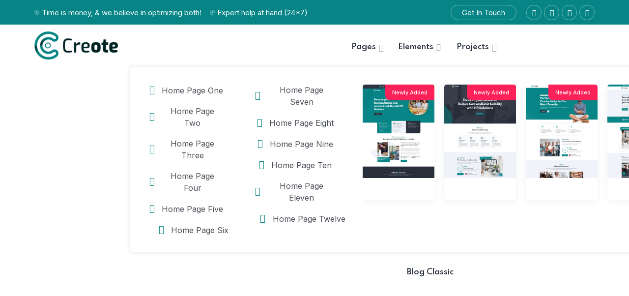

--- FILE ---
content_type: text/html; charset=UTF-8
request_url: https://indusnetwork.org/header/header-nine/
body_size: 17989
content:

<!DOCTYPE html>
<html dir="ltr" lang="en-US"
	prefix="og: https://ogp.me/ns#" >
<head>
	<meta charset="UTF-8">
	<meta name="viewport" content="width=device-width, initial-scale=1">
	<link rel="pingback" href="https://indusnetwork.org/xmlrpc.php">
    <title>Header Nine - Indus Network</title>

		<!-- All in One SEO 4.2.5.1 - aioseo.com -->
		<meta name="description" content="Time is money, &amp; we believe in optimizing both! Expert help at hand (24*7) Get In Touch Home Home Page One Home Page Two Home Page Three Home Page Four Home Page Five Home Page Six Home Page Seven Home Page Eight Home Page Nine Home Page Ten Home Page Eleven Home Page Twelve Newly" />
		<meta name="robots" content="max-image-preview:large" />
		<link rel="canonical" href="https://indusnetwork.org/header/header-nine/" />
		<meta name="generator" content="All in One SEO (AIOSEO) 4.2.5.1 " />
		<meta property="og:locale" content="en_US" />
		<meta property="og:site_name" content="Indus Network - Web Agency in Florida" />
		<meta property="og:type" content="article" />
		<meta property="og:title" content="Header Nine - Indus Network" />
		<meta property="og:description" content="Time is money, &amp; we believe in optimizing both! Expert help at hand (24*7) Get In Touch Home Home Page One Home Page Two Home Page Three Home Page Four Home Page Five Home Page Six Home Page Seven Home Page Eight Home Page Nine Home Page Ten Home Page Eleven Home Page Twelve Newly" />
		<meta property="og:url" content="https://indusnetwork.org/header/header-nine/" />
		<meta property="article:published_time" content="2022-03-25T01:04:15+00:00" />
		<meta property="article:modified_time" content="2022-09-25T10:55:42+00:00" />
		<meta name="twitter:card" content="summary_large_image" />
		<meta name="twitter:title" content="Header Nine - Indus Network" />
		<meta name="twitter:description" content="Time is money, &amp; we believe in optimizing both! Expert help at hand (24*7) Get In Touch Home Home Page One Home Page Two Home Page Three Home Page Four Home Page Five Home Page Six Home Page Seven Home Page Eight Home Page Nine Home Page Ten Home Page Eleven Home Page Twelve Newly" />
		<script type="application/ld+json" class="aioseo-schema">
			{"@context":"https:\/\/schema.org","@graph":[{"@type":"BreadcrumbList","@id":"https:\/\/indusnetwork.org\/header\/header-nine\/#breadcrumblist","itemListElement":[{"@type":"ListItem","@id":"https:\/\/indusnetwork.org\/#listItem","position":1,"item":{"@type":"WebPage","@id":"https:\/\/indusnetwork.org\/","name":"Home","description":"Website Design in Fort Myers Florida | Mobile Application Development in Florida | Digital Marketing in Florida | Custom Web Application in Florida Web Agency","url":"https:\/\/indusnetwork.org\/"},"nextItem":"https:\/\/indusnetwork.org\/header\/header-nine\/#listItem"},{"@type":"ListItem","@id":"https:\/\/indusnetwork.org\/header\/header-nine\/#listItem","position":2,"item":{"@type":"WebPage","@id":"https:\/\/indusnetwork.org\/header\/header-nine\/","name":"Header Nine","description":"Time is money, & we believe in optimizing both! Expert help at hand (24*7) Get In Touch Home Home Page One Home Page Two Home Page Three Home Page Four Home Page Five Home Page Six Home Page Seven Home Page Eight Home Page Nine Home Page Ten Home Page Eleven Home Page Twelve Newly","url":"https:\/\/indusnetwork.org\/header\/header-nine\/"},"previousItem":"https:\/\/indusnetwork.org\/#listItem"}]},{"@type":"Organization","@id":"https:\/\/indusnetwork.org\/#organization","name":"Indus Network","url":"https:\/\/indusnetwork.org\/"},{"@type":"WebSite","@id":"https:\/\/indusnetwork.org\/#website","url":"https:\/\/indusnetwork.org\/","name":"Indus Network","description":"Web Agency in Florida","inLanguage":"en-US","publisher":{"@id":"https:\/\/indusnetwork.org\/#organization"}},{"@type":"WebPage","@id":"https:\/\/indusnetwork.org\/header\/header-nine\/#webpage","url":"https:\/\/indusnetwork.org\/header\/header-nine\/","name":"Header Nine - Indus Network","description":"Time is money, & we believe in optimizing both! Expert help at hand (24*7) Get In Touch Home Home Page One Home Page Two Home Page Three Home Page Four Home Page Five Home Page Six Home Page Seven Home Page Eight Home Page Nine Home Page Ten Home Page Eleven Home Page Twelve Newly","inLanguage":"en-US","isPartOf":{"@id":"https:\/\/indusnetwork.org\/#website"},"breadcrumb":{"@id":"https:\/\/indusnetwork.org\/header\/header-nine\/#breadcrumblist"},"author":"https:\/\/indusnetwork.org\/author\/admin\/#author","creator":"https:\/\/indusnetwork.org\/author\/admin\/#author","datePublished":"2022-03-25T01:04:15+00:00","dateModified":"2022-09-25T10:55:42+00:00"}]}
		</script>
		<!-- All in One SEO -->

<link rel='dns-prefetch' href='//fonts.googleapis.com' />
<link rel='dns-prefetch' href='//s.w.org' />
<link rel="alternate" type="application/rss+xml" title="Indus Network &raquo; Feed" href="https://indusnetwork.org/feed/" />
<link rel="alternate" type="application/rss+xml" title="Indus Network &raquo; Comments Feed" href="https://indusnetwork.org/comments/feed/" />
		<!-- This site uses the Google Analytics by MonsterInsights plugin v8.10.0 - Using Analytics tracking - https://www.monsterinsights.com/ -->
		<!-- Note: MonsterInsights is not currently configured on this site. The site owner needs to authenticate with Google Analytics in the MonsterInsights settings panel. -->
					<!-- No UA code set -->
				<!-- / Google Analytics by MonsterInsights -->
		<script type="text/javascript">
window._wpemojiSettings = {"baseUrl":"https:\/\/s.w.org\/images\/core\/emoji\/14.0.0\/72x72\/","ext":".png","svgUrl":"https:\/\/s.w.org\/images\/core\/emoji\/14.0.0\/svg\/","svgExt":".svg","source":{"concatemoji":"https:\/\/indusnetwork.org\/wp-includes\/js\/wp-emoji-release.min.js?ver=6.0.11"}};
/*! This file is auto-generated */
!function(e,a,t){var n,r,o,i=a.createElement("canvas"),p=i.getContext&&i.getContext("2d");function s(e,t){var a=String.fromCharCode,e=(p.clearRect(0,0,i.width,i.height),p.fillText(a.apply(this,e),0,0),i.toDataURL());return p.clearRect(0,0,i.width,i.height),p.fillText(a.apply(this,t),0,0),e===i.toDataURL()}function c(e){var t=a.createElement("script");t.src=e,t.defer=t.type="text/javascript",a.getElementsByTagName("head")[0].appendChild(t)}for(o=Array("flag","emoji"),t.supports={everything:!0,everythingExceptFlag:!0},r=0;r<o.length;r++)t.supports[o[r]]=function(e){if(!p||!p.fillText)return!1;switch(p.textBaseline="top",p.font="600 32px Arial",e){case"flag":return s([127987,65039,8205,9895,65039],[127987,65039,8203,9895,65039])?!1:!s([55356,56826,55356,56819],[55356,56826,8203,55356,56819])&&!s([55356,57332,56128,56423,56128,56418,56128,56421,56128,56430,56128,56423,56128,56447],[55356,57332,8203,56128,56423,8203,56128,56418,8203,56128,56421,8203,56128,56430,8203,56128,56423,8203,56128,56447]);case"emoji":return!s([129777,127995,8205,129778,127999],[129777,127995,8203,129778,127999])}return!1}(o[r]),t.supports.everything=t.supports.everything&&t.supports[o[r]],"flag"!==o[r]&&(t.supports.everythingExceptFlag=t.supports.everythingExceptFlag&&t.supports[o[r]]);t.supports.everythingExceptFlag=t.supports.everythingExceptFlag&&!t.supports.flag,t.DOMReady=!1,t.readyCallback=function(){t.DOMReady=!0},t.supports.everything||(n=function(){t.readyCallback()},a.addEventListener?(a.addEventListener("DOMContentLoaded",n,!1),e.addEventListener("load",n,!1)):(e.attachEvent("onload",n),a.attachEvent("onreadystatechange",function(){"complete"===a.readyState&&t.readyCallback()})),(e=t.source||{}).concatemoji?c(e.concatemoji):e.wpemoji&&e.twemoji&&(c(e.twemoji),c(e.wpemoji)))}(window,document,window._wpemojiSettings);
</script>
<style type="text/css">
img.wp-smiley,
img.emoji {
	display: inline !important;
	border: none !important;
	box-shadow: none !important;
	height: 1em !important;
	width: 1em !important;
	margin: 0 0.07em !important;
	vertical-align: -0.1em !important;
	background: none !important;
	padding: 0 !important;
}
</style>
	<link rel='stylesheet' id='litespeed-cache-dummy-css'  href='https://indusnetwork.org/wp-content/plugins/litespeed-cache/assets/css/litespeed-dummy.css?ver=6.0.11' type='text/css' media='all' />
<link rel='stylesheet' id='wp-block-library-css'  href='https://indusnetwork.org/wp-includes/css/dist/block-library/style.min.css?ver=6.0.11' type='text/css' media='all' />
<style id='global-styles-inline-css' type='text/css'>
body{--wp--preset--color--black: #000000;--wp--preset--color--cyan-bluish-gray: #abb8c3;--wp--preset--color--white: #ffffff;--wp--preset--color--pale-pink: #f78da7;--wp--preset--color--vivid-red: #cf2e2e;--wp--preset--color--luminous-vivid-orange: #ff6900;--wp--preset--color--luminous-vivid-amber: #fcb900;--wp--preset--color--light-green-cyan: #7bdcb5;--wp--preset--color--vivid-green-cyan: #00d084;--wp--preset--color--pale-cyan-blue: #8ed1fc;--wp--preset--color--vivid-cyan-blue: #0693e3;--wp--preset--color--vivid-purple: #9b51e0;--wp--preset--gradient--vivid-cyan-blue-to-vivid-purple: linear-gradient(135deg,rgba(6,147,227,1) 0%,rgb(155,81,224) 100%);--wp--preset--gradient--light-green-cyan-to-vivid-green-cyan: linear-gradient(135deg,rgb(122,220,180) 0%,rgb(0,208,130) 100%);--wp--preset--gradient--luminous-vivid-amber-to-luminous-vivid-orange: linear-gradient(135deg,rgba(252,185,0,1) 0%,rgba(255,105,0,1) 100%);--wp--preset--gradient--luminous-vivid-orange-to-vivid-red: linear-gradient(135deg,rgba(255,105,0,1) 0%,rgb(207,46,46) 100%);--wp--preset--gradient--very-light-gray-to-cyan-bluish-gray: linear-gradient(135deg,rgb(238,238,238) 0%,rgb(169,184,195) 100%);--wp--preset--gradient--cool-to-warm-spectrum: linear-gradient(135deg,rgb(74,234,220) 0%,rgb(151,120,209) 20%,rgb(207,42,186) 40%,rgb(238,44,130) 60%,rgb(251,105,98) 80%,rgb(254,248,76) 100%);--wp--preset--gradient--blush-light-purple: linear-gradient(135deg,rgb(255,206,236) 0%,rgb(152,150,240) 100%);--wp--preset--gradient--blush-bordeaux: linear-gradient(135deg,rgb(254,205,165) 0%,rgb(254,45,45) 50%,rgb(107,0,62) 100%);--wp--preset--gradient--luminous-dusk: linear-gradient(135deg,rgb(255,203,112) 0%,rgb(199,81,192) 50%,rgb(65,88,208) 100%);--wp--preset--gradient--pale-ocean: linear-gradient(135deg,rgb(255,245,203) 0%,rgb(182,227,212) 50%,rgb(51,167,181) 100%);--wp--preset--gradient--electric-grass: linear-gradient(135deg,rgb(202,248,128) 0%,rgb(113,206,126) 100%);--wp--preset--gradient--midnight: linear-gradient(135deg,rgb(2,3,129) 0%,rgb(40,116,252) 100%);--wp--preset--duotone--dark-grayscale: url('#wp-duotone-dark-grayscale');--wp--preset--duotone--grayscale: url('#wp-duotone-grayscale');--wp--preset--duotone--purple-yellow: url('#wp-duotone-purple-yellow');--wp--preset--duotone--blue-red: url('#wp-duotone-blue-red');--wp--preset--duotone--midnight: url('#wp-duotone-midnight');--wp--preset--duotone--magenta-yellow: url('#wp-duotone-magenta-yellow');--wp--preset--duotone--purple-green: url('#wp-duotone-purple-green');--wp--preset--duotone--blue-orange: url('#wp-duotone-blue-orange');--wp--preset--font-size--small: 13px;--wp--preset--font-size--medium: 20px;--wp--preset--font-size--large: 36px;--wp--preset--font-size--x-large: 42px;}.has-black-color{color: var(--wp--preset--color--black) !important;}.has-cyan-bluish-gray-color{color: var(--wp--preset--color--cyan-bluish-gray) !important;}.has-white-color{color: var(--wp--preset--color--white) !important;}.has-pale-pink-color{color: var(--wp--preset--color--pale-pink) !important;}.has-vivid-red-color{color: var(--wp--preset--color--vivid-red) !important;}.has-luminous-vivid-orange-color{color: var(--wp--preset--color--luminous-vivid-orange) !important;}.has-luminous-vivid-amber-color{color: var(--wp--preset--color--luminous-vivid-amber) !important;}.has-light-green-cyan-color{color: var(--wp--preset--color--light-green-cyan) !important;}.has-vivid-green-cyan-color{color: var(--wp--preset--color--vivid-green-cyan) !important;}.has-pale-cyan-blue-color{color: var(--wp--preset--color--pale-cyan-blue) !important;}.has-vivid-cyan-blue-color{color: var(--wp--preset--color--vivid-cyan-blue) !important;}.has-vivid-purple-color{color: var(--wp--preset--color--vivid-purple) !important;}.has-black-background-color{background-color: var(--wp--preset--color--black) !important;}.has-cyan-bluish-gray-background-color{background-color: var(--wp--preset--color--cyan-bluish-gray) !important;}.has-white-background-color{background-color: var(--wp--preset--color--white) !important;}.has-pale-pink-background-color{background-color: var(--wp--preset--color--pale-pink) !important;}.has-vivid-red-background-color{background-color: var(--wp--preset--color--vivid-red) !important;}.has-luminous-vivid-orange-background-color{background-color: var(--wp--preset--color--luminous-vivid-orange) !important;}.has-luminous-vivid-amber-background-color{background-color: var(--wp--preset--color--luminous-vivid-amber) !important;}.has-light-green-cyan-background-color{background-color: var(--wp--preset--color--light-green-cyan) !important;}.has-vivid-green-cyan-background-color{background-color: var(--wp--preset--color--vivid-green-cyan) !important;}.has-pale-cyan-blue-background-color{background-color: var(--wp--preset--color--pale-cyan-blue) !important;}.has-vivid-cyan-blue-background-color{background-color: var(--wp--preset--color--vivid-cyan-blue) !important;}.has-vivid-purple-background-color{background-color: var(--wp--preset--color--vivid-purple) !important;}.has-black-border-color{border-color: var(--wp--preset--color--black) !important;}.has-cyan-bluish-gray-border-color{border-color: var(--wp--preset--color--cyan-bluish-gray) !important;}.has-white-border-color{border-color: var(--wp--preset--color--white) !important;}.has-pale-pink-border-color{border-color: var(--wp--preset--color--pale-pink) !important;}.has-vivid-red-border-color{border-color: var(--wp--preset--color--vivid-red) !important;}.has-luminous-vivid-orange-border-color{border-color: var(--wp--preset--color--luminous-vivid-orange) !important;}.has-luminous-vivid-amber-border-color{border-color: var(--wp--preset--color--luminous-vivid-amber) !important;}.has-light-green-cyan-border-color{border-color: var(--wp--preset--color--light-green-cyan) !important;}.has-vivid-green-cyan-border-color{border-color: var(--wp--preset--color--vivid-green-cyan) !important;}.has-pale-cyan-blue-border-color{border-color: var(--wp--preset--color--pale-cyan-blue) !important;}.has-vivid-cyan-blue-border-color{border-color: var(--wp--preset--color--vivid-cyan-blue) !important;}.has-vivid-purple-border-color{border-color: var(--wp--preset--color--vivid-purple) !important;}.has-vivid-cyan-blue-to-vivid-purple-gradient-background{background: var(--wp--preset--gradient--vivid-cyan-blue-to-vivid-purple) !important;}.has-light-green-cyan-to-vivid-green-cyan-gradient-background{background: var(--wp--preset--gradient--light-green-cyan-to-vivid-green-cyan) !important;}.has-luminous-vivid-amber-to-luminous-vivid-orange-gradient-background{background: var(--wp--preset--gradient--luminous-vivid-amber-to-luminous-vivid-orange) !important;}.has-luminous-vivid-orange-to-vivid-red-gradient-background{background: var(--wp--preset--gradient--luminous-vivid-orange-to-vivid-red) !important;}.has-very-light-gray-to-cyan-bluish-gray-gradient-background{background: var(--wp--preset--gradient--very-light-gray-to-cyan-bluish-gray) !important;}.has-cool-to-warm-spectrum-gradient-background{background: var(--wp--preset--gradient--cool-to-warm-spectrum) !important;}.has-blush-light-purple-gradient-background{background: var(--wp--preset--gradient--blush-light-purple) !important;}.has-blush-bordeaux-gradient-background{background: var(--wp--preset--gradient--blush-bordeaux) !important;}.has-luminous-dusk-gradient-background{background: var(--wp--preset--gradient--luminous-dusk) !important;}.has-pale-ocean-gradient-background{background: var(--wp--preset--gradient--pale-ocean) !important;}.has-electric-grass-gradient-background{background: var(--wp--preset--gradient--electric-grass) !important;}.has-midnight-gradient-background{background: var(--wp--preset--gradient--midnight) !important;}.has-small-font-size{font-size: var(--wp--preset--font-size--small) !important;}.has-medium-font-size{font-size: var(--wp--preset--font-size--medium) !important;}.has-large-font-size{font-size: var(--wp--preset--font-size--large) !important;}.has-x-large-font-size{font-size: var(--wp--preset--font-size--x-large) !important;}
</style>
<link rel='stylesheet' id='contact-form-7-css'  href='https://indusnetwork.org/wp-content/plugins/contact-form-7/includes/css/styles.css?ver=5.6.3' type='text/css' media='all' />
<link rel='stylesheet' id='bootstrap-css'  href='https://indusnetwork.org/wp-content/themes/creote/assets/css/bootstrap.min.css?ver=5.1.2' type='text/css' media='all' />
<link rel='stylesheet' id='animate-css'  href='https://indusnetwork.org/wp-content/plugins/creote-addons//assets/css/animate.css?ver=3.7.2' type='text/css' media='all' />
<link rel='stylesheet' id='swiper-style-css'  href='https://indusnetwork.org/wp-content/plugins/creote-addons//assets/css/swiper.min.css?ver=6.7.5' type='text/css' media='all' />
<link rel='stylesheet' id='owl-style-css'  href='https://indusnetwork.org/wp-content/plugins/creote-addons//assets/css/owl.css?ver=2.3.4' type='text/css' media='all' />
<link rel='stylesheet' id='fancybox-style-css'  href='https://indusnetwork.org/wp-content/plugins/creote-addons//assets/css/jquery.fancybox.min.css?ver=3.5.7' type='text/css' media='all' />
<link rel='stylesheet' id='aos-css'  href='https://indusnetwork.org/wp-content/plugins/creote-addons//assets/css/aos.css?ver=1.0.0' type='text/css' media='all' />
<link rel='stylesheet' id='icomoon-icons-css'  href='https://indusnetwork.org/wp-content/themes/creote/assets/css/icomoon.css?ver=1.0.0' type='text/css' media='all' />
<link rel='stylesheet' id='fontawesome-icons-css'  href='https://indusnetwork.org/wp-content/themes/creote/assets/css/font-awesome.min.css?ver=4.7.0' type='text/css' media='all' />
<link rel='stylesheet' id='style-css'  href='https://indusnetwork.org/wp-content/themes/creote/style.css?ver=6.0.11' type='text/css' media='all' />
<link rel='stylesheet' id='rtl-style-css'  href='https://indusnetwork.org/wp-content/themes/creote/assets/css/rtl.css?ver=1.0' type='text/css' media='all' />
<link rel='stylesheet' id='creote-theme-css'  href='https://indusnetwork.org/wp-content/themes/creote/assets/css/scss/elements/theme-css.css?ver=6.0.11' type='text/css' media='all' />
<style id='creote-theme-inline-css' type='text/css'>
:root   {--primary-color-one:#CB212A!important}:root   {--primary-color-two:#201B51!important; --footer-default-bgcolor:#201B51!important} .loader-wrap .layer {background-color:#0F0A44!important; !important} .mobile_logo .logo_box img {width:170px!important;  } .sticky_header_main .header_logo_box img {width:150px!important; } .sticky_header_main .header_logo_box img {margin-top:0px!important; } .sticky_header_main .header_logo_box img {margin-left:0px!important; }
</style>
<link rel='stylesheet' id='creote-mobile-header-css'  href='https://indusnetwork.org/wp-content/themes/creote/assets/css/scss/elements/mobile.css?ver=6.0.11' type='text/css' media='all' />
<link rel='stylesheet' id='creote-fonts-css'  href='https://fonts.googleapis.com/css?family=Spartan%3A400%2C500%2C600%2C700%2C800%2C900%7CInter%3A300%2C400%2C500%2C600%2C700%2C800%2C900&#038;subset=latin%2Clatin-ext' type='text/css' media='all' />
<link rel='stylesheet' id='creote-meta-box-css'  href='https://indusnetwork.org/wp-content/themes/creote/assets/css/metabox.css?ver=6.0.11' type='text/css' media='all' />
<link rel='stylesheet' id='elementor-icons-css'  href='https://indusnetwork.org/wp-content/plugins/elementor/assets/lib/eicons/css/elementor-icons.min.css?ver=5.16.0' type='text/css' media='all' />
<link rel='stylesheet' id='elementor-frontend-css'  href='https://indusnetwork.org/wp-content/plugins/elementor/assets/css/frontend-lite.min.css?ver=3.7.7' type='text/css' media='all' />
<link rel='stylesheet' id='elementor-post-6-css'  href='https://indusnetwork.org/wp-content/uploads/elementor/css/post-6.css?ver=1664104043' type='text/css' media='all' />
<link rel='stylesheet' id='elementor-pro-css'  href='https://indusnetwork.org/wp-content/plugins/elementor-pro/assets/css/frontend-lite.min.css?ver=3.7.3' type='text/css' media='all' />
<link rel='stylesheet' id='elementor-global-css'  href='https://indusnetwork.org/wp-content/uploads/elementor/css/global.css?ver=1664104088' type='text/css' media='all' />
<link rel='stylesheet' id='elementor-post-4736-css'  href='https://indusnetwork.org/wp-content/uploads/elementor/css/post-4736.css?ver=1665450997' type='text/css' media='all' />
<link rel='stylesheet' id='google-fonts-1-css'  href='https://fonts.googleapis.com/css?family=Roboto%3A100%2C100italic%2C200%2C200italic%2C300%2C300italic%2C400%2C400italic%2C500%2C500italic%2C600%2C600italic%2C700%2C700italic%2C800%2C800italic%2C900%2C900italic%7CRoboto+Slab%3A100%2C100italic%2C200%2C200italic%2C300%2C300italic%2C400%2C400italic%2C500%2C500italic%2C600%2C600italic%2C700%2C700italic%2C800%2C800italic%2C900%2C900italic&#038;display=auto&#038;ver=6.0.11' type='text/css' media='all' />
<script type='text/javascript' src='https://indusnetwork.org/wp-includes/js/jquery/jquery.min.js?ver=3.6.0' id='jquery-core-js'></script>
<script type='text/javascript' src='https://indusnetwork.org/wp-includes/js/jquery/jquery-migrate.min.js?ver=3.3.2' id='jquery-migrate-js'></script>
<link rel="https://api.w.org/" href="https://indusnetwork.org/wp-json/" /><link rel="alternate" type="application/json" href="https://indusnetwork.org/wp-json/wp/v2/header/4736" /><link rel="EditURI" type="application/rsd+xml" title="RSD" href="https://indusnetwork.org/xmlrpc.php?rsd" />
<link rel="wlwmanifest" type="application/wlwmanifest+xml" href="https://indusnetwork.org/wp-includes/wlwmanifest.xml" /> 
<meta name="generator" content="WordPress 6.0.11" />
<link rel='shortlink' href='https://indusnetwork.org/?p=4736' />
<link rel="alternate" type="application/json+oembed" href="https://indusnetwork.org/wp-json/oembed/1.0/embed?url=https%3A%2F%2Findusnetwork.org%2Fheader%2Fheader-nine%2F" />
<link rel="alternate" type="text/xml+oembed" href="https://indusnetwork.org/wp-json/oembed/1.0/embed?url=https%3A%2F%2Findusnetwork.org%2Fheader%2Fheader-nine%2F&#038;format=xml" />
<meta name="generator" content="Redux 4.3.12" /><meta name="generator" content="Powered by Slider Revolution 6.5.31 - responsive, Mobile-Friendly Slider Plugin for WordPress with comfortable drag and drop interface." />
<script>function setREVStartSize(e){
			//window.requestAnimationFrame(function() {
				window.RSIW = window.RSIW===undefined ? window.innerWidth : window.RSIW;
				window.RSIH = window.RSIH===undefined ? window.innerHeight : window.RSIH;
				try {
					var pw = document.getElementById(e.c).parentNode.offsetWidth,
						newh;
					pw = pw===0 || isNaN(pw) || (e.l=="fullwidth" || e.layout=="fullwidth") ? window.RSIW : pw;
					e.tabw = e.tabw===undefined ? 0 : parseInt(e.tabw);
					e.thumbw = e.thumbw===undefined ? 0 : parseInt(e.thumbw);
					e.tabh = e.tabh===undefined ? 0 : parseInt(e.tabh);
					e.thumbh = e.thumbh===undefined ? 0 : parseInt(e.thumbh);
					e.tabhide = e.tabhide===undefined ? 0 : parseInt(e.tabhide);
					e.thumbhide = e.thumbhide===undefined ? 0 : parseInt(e.thumbhide);
					e.mh = e.mh===undefined || e.mh=="" || e.mh==="auto" ? 0 : parseInt(e.mh,0);
					if(e.layout==="fullscreen" || e.l==="fullscreen")
						newh = Math.max(e.mh,window.RSIH);
					else{
						e.gw = Array.isArray(e.gw) ? e.gw : [e.gw];
						for (var i in e.rl) if (e.gw[i]===undefined || e.gw[i]===0) e.gw[i] = e.gw[i-1];
						e.gh = e.el===undefined || e.el==="" || (Array.isArray(e.el) && e.el.length==0)? e.gh : e.el;
						e.gh = Array.isArray(e.gh) ? e.gh : [e.gh];
						for (var i in e.rl) if (e.gh[i]===undefined || e.gh[i]===0) e.gh[i] = e.gh[i-1];
											
						var nl = new Array(e.rl.length),
							ix = 0,
							sl;
						e.tabw = e.tabhide>=pw ? 0 : e.tabw;
						e.thumbw = e.thumbhide>=pw ? 0 : e.thumbw;
						e.tabh = e.tabhide>=pw ? 0 : e.tabh;
						e.thumbh = e.thumbhide>=pw ? 0 : e.thumbh;
						for (var i in e.rl) nl[i] = e.rl[i]<window.RSIW ? 0 : e.rl[i];
						sl = nl[0];
						for (var i in nl) if (sl>nl[i] && nl[i]>0) { sl = nl[i]; ix=i;}
						var m = pw>(e.gw[ix]+e.tabw+e.thumbw) ? 1 : (pw-(e.tabw+e.thumbw)) / (e.gw[ix]);
						newh =  (e.gh[ix] * m) + (e.tabh + e.thumbh);
					}
					var el = document.getElementById(e.c);
					if (el!==null && el) el.style.height = newh+"px";
					el = document.getElementById(e.c+"_wrapper");
					if (el!==null && el) {
						el.style.height = newh+"px";
						el.style.display = "block";
					}
				} catch(e){
					console.log("Failure at Presize of Slider:" + e)
				}
			//});
		  };</script>
		<style type="text/css" id="wp-custom-css">
			.image_grid_content .mg_image_box{
	margin-bottom:20px!important;
}

#side_menu_toggle_btn{
	top:125px;
	z-index:999999;
}

@media(max-width:992px){
	#side_menu_toggle_btn {
    top: 220px;
    z-index: 999999;
}
}

		</style>
		</head>
<body class="header-template header-template-template-empty header-template-template-empty-php single single-header postid-4736 right-sidebar scrollbarcolor header_custom_style_for_all no_footer_sticky_body elementor-default elementor-kit-6 elementor-page elementor-page-4736">
<div id="page" class="page_wapper hfeed site">

<ul class="sidemenu_content_bx">
    


    

    
     

        </ul>


	<div id="wrapper_full"  class="content_all_warpper">
	
    	 <div class="loader-wrap">
    <div class="preloader" style= background-image:url(https://indusnetwork.org/wp-content/themes/creote/assets/images/preloader.gif)!important;  >
        <div class="preloader-close"><i class="icon-close"></i></div>
    </div>
        <div class="layer"><span class="overlay"></span></div>      
</div>
	 	 				 											            <div id="content" class="site-content ">
		        		<div class="no-container">
				 <div class="no-row"><div class="full_width_box">
		<div data-elementor-type="wp-post" data-elementor-id="4736" class="elementor elementor-4736">
									<section class="elementor-section elementor-top-section elementor-element elementor-element-dc1deee elementor-section-full_width primarg_bg_color elementor-section-height-default elementor-section-height-default" data-id="dc1deee" data-element_type="section">
						<div class="elementor-container elementor-column-gap-no">
					<div class="elementor-column elementor-col-100 elementor-top-column elementor-element elementor-element-9797f4e" data-id="9797f4e" data-element_type="column">
			<div class="elementor-widget-wrap elementor-element-populated">
								<div class="elementor-element elementor-element-7341593 elementor-widget elementor-widget-creote-header-v9" data-id="7341593" data-element_type="widget" data-widget_type="creote-header-v9.default">
				<div class="elementor-widget-container">
			<div class="header_style_six_nw">
      <div class="top_bar style_six">
   <div class="auto-container">
         <div class="row">
            <div class="col-lg-12">
               <div class="top_inner">
                  <div class="left_side common_css">
                                          <ul>
                                          <li><a href=""  target=&quot;_blank&quot;  rel=&quot;nofollow&quot;> Time is money, &amp; we believe in optimizing both!</a>   </li>
                                          <li><a href=""  target=&quot;_blank&quot;  rel=&quot;nofollow&quot;> Expert help at hand (24*7)</a>   </li>
                                          <ul>
                                       </div>
                  <div class="right_side common_css">
                     <div class="rg_content_box">
                                                <div  class="btn_lf_side">
                                                      <a href="" class="top_six_btn"  target=&quot;_blank&quot;  rel=&quot;nofollow&quot;> Get In Touch</a>   </li>
                        </div>
                                                                        <div class="med_rg_side">
                           <ul>
                                                                                          <li> <a href=""  target=&quot;_blank&quot;  rel=&quot;nofollow&quot;>
                                 <i class="fa fa-facebook"></i>
                                 </a>
                              </li>
                                                                                          <li> <a href=""  target=&quot;_blank&quot;  rel=&quot;nofollow&quot;>
                                 <i class="fa fa-twitter"></i>
                                 </a>
                              </li>
                                                                                          <li> <a href=""  target=&quot;_blank&quot;  rel=&quot;nofollow&quot;>
                                 <i class="fa fa-skype"></i>
                                 </a>
                              </li>
                                                                                          <li> <a href=""  target=&quot;_blank&quot;  rel=&quot;nofollow&quot;>
                                 <i class="fa fa-telegram"></i>
                                 </a>
                              </li>
                                                         </ul>
                        </div>
                                             </div>
                  </div>
               </div>
            </div>
         </div>
      </div>
   </div>
      <header class="header header_default style_six">
      <div class="auto-container">
         <div class="row">
            <div class="col-lg-2 col-md-9 col-sm-9 col-xs-9 logo_column">
               <div class="header_logo_box">
                  <a href="https://indusnetwork.org" class="logo navbar-brand"  target=&quot;_blank&quot;  rel=&quot;nofollow&quot;>
                  <img src="https://themepanthers.com/wp/creote/v-new/wp-content/uploads/2021/10/logo-default-1.png" alt="Indus Network" class="logo_default">
                  </a>
               </div>
            </div>
            <div class="col-lg-10 col-md-3 col-sm-3 col-xs-3 menu_column">
               <div class="navbar_togglers hamburger_menu">
                  <span class="line"></span>
                  <span class="line"></span>
                  <span class="line"></span>
               </div>
               <div class="header_content_collapse">
                  <div class="header_menu_box">
                     <div class="navigation_menu">
                        <ul id="myNavbar" class="navbar_nav" itemscope itemtype="http://www.schema.org/SiteNavigationElement"><li  id="menu-item-39" class="menu-item menu-item-type-custom menu-item-object-custom menu-item-has-children dropdown menu-item-39 nav-item"><a href="#" data-toggle="dropdown" aria-haspopup="true" aria-expanded="false" class="dropdown-toggle nav-link" id="menu-item-dropdown-39"><span itemprop="name">Pages</span></a>
<ul class="dropdown-menu" aria-labelledby="menu-item-dropdown-39">
	<li  id="menu-item-3487" class="menu-item menu-item-type-post_type menu-item-object-page menu-item-3487 nav-item"><a itemprop="url" href="https://indusnetwork.org/about-us/" class="dropdown-item nav-link"><span itemprop="name">About Us</span></a></li>
	<li  id="menu-item-3488" class="menu-item menu-item-type-custom menu-item-object-custom menu-item-has-children dropdown menu-item-3488 nav-item"><a itemprop="url" href="#" class="dropdown-item nav-link"><span itemprop="name">Service</span></a>
	<ul class="dropdown-menu" aria-labelledby="menu-item-dropdown-39">
		<li  id="menu-item-4201" class="menu-item menu-item-type-post_type menu-item-object-service menu-item-4201 nav-item"><a itemprop="url" href="https://indusnetwork.org/service/mobile-applications/" class="dropdown-item nav-link"><span itemprop="name">Service Details</span></a></li>
	</ul>
</li>
	<li  id="menu-item-5921" class="menu-item menu-item-type-custom menu-item-object-custom menu-item-5921 nav-item"><a itemprop="url" href="#" class="dropdown-item nav-link"><span itemprop="name">Career</span></a></li>
	<li  id="menu-item-2575" class="menu-item menu-item-type-post_type menu-item-object-page menu-item-2575 nav-item"><a itemprop="url" href="https://indusnetwork.org/contact/" class="dropdown-item nav-link"><span itemprop="name">Contact</span></a></li>
</ul>
</li>
<li  id="menu-item-2542" class="menu-item menu-item-type-custom menu-item-object-custom menu-item-has-children dropdown dropdown_full position-static mega_menu menu-item-2542 nav-item"><a href="#" data-toggle="dropdown" aria-haspopup="true" aria-expanded="false" class="dropdown-toggle nav-link" id="menu-item-dropdown-2542"><span itemprop="name">Elements</span></a>
<ul class="dropdown-menu" aria-labelledby="menu-item-dropdown-2542">
<li>		<div data-elementor-type="wp-post" data-elementor-id="2579" class="elementor elementor-2579">
									<section class="elementor-section elementor-top-section elementor-element elementor-element-3e97ab3 elementor-section-boxed elementor-section-height-default elementor-section-height-default" data-id="3e97ab3" data-element_type="section">
						<div class="elementor-container elementor-column-gap-no">
					<div class="elementor-column elementor-col-100 elementor-top-column elementor-element elementor-element-79790b7" data-id="79790b7" data-element_type="column">
			<div class="elementor-widget-wrap elementor-element-populated">
								<section class="elementor-section elementor-inner-section elementor-element elementor-element-59ae4cf elementor-section-full_width elementor-section-height-default elementor-section-height-default" data-id="59ae4cf" data-element_type="section" data-settings="{&quot;background_background&quot;:&quot;classic&quot;}">
						<div class="elementor-container elementor-column-gap-default">
					<div class="elementor-column elementor-col-16 elementor-inner-column elementor-element elementor-element-969af9d" data-id="969af9d" data-element_type="column">
			<div class="elementor-widget-wrap elementor-element-populated">
								<div class="elementor-element elementor-element-64a189b elementor-widget elementor-widget-heading" data-id="64a189b" data-element_type="widget" data-widget_type="heading.default">
				<div class="elementor-widget-container">
			<style>/*! elementor - v3.7.7 - 20-09-2022 */
.elementor-heading-title{padding:0;margin:0;line-height:1}.elementor-widget-heading .elementor-heading-title[class*=elementor-size-]>a{color:inherit;font-size:inherit;line-height:inherit}.elementor-widget-heading .elementor-heading-title.elementor-size-small{font-size:15px}.elementor-widget-heading .elementor-heading-title.elementor-size-medium{font-size:19px}.elementor-widget-heading .elementor-heading-title.elementor-size-large{font-size:29px}.elementor-widget-heading .elementor-heading-title.elementor-size-xl{font-size:39px}.elementor-widget-heading .elementor-heading-title.elementor-size-xxl{font-size:59px}</style><h5 class="elementor-heading-title elementor-size-default">Content 1</h5>		</div>
				</div>
				<div class="elementor-element elementor-element-15a2281 elementor-widget elementor-widget-creote-list-items-v1" data-id="15a2281" data-element_type="widget" data-widget_type="creote-list-items-v1.default">
				<div class="elementor-widget-container">
			 
           <div class="list_item_box style_one">
   <ul>
            <li><a href="https://themepanthers.com/wp/creote/elements/testimonial/"> Testimonial</a>  </li>
            <li><a href="https://themepanthers.com/wp/creote/elements/contact-list/"> Contact List</a>  </li>
            <li><a href="https://themepanthers.com/wp/creote/elements/video-button/"> Video Button</a>  </li>
            <li><a href="https://themepanthers.com/wp/creote/elements/newsteller/">  Newsteller </a>  </li>
            <li><a href="https://themepanthers.com/wp/creote/elements/blog-posts/"> Blog Posts</a>  </li>
            <li><a href="https://themepanthers.com/wp/creote/elements/team/"> Team</a>  </li>
         </ul>
</div>
		</div>
				</div>
					</div>
		</div>
				<div class="elementor-column elementor-col-16 elementor-inner-column elementor-element elementor-element-3939361" data-id="3939361" data-element_type="column">
			<div class="elementor-widget-wrap elementor-element-populated">
								<div class="elementor-element elementor-element-edad3d4 elementor-widget elementor-widget-heading" data-id="edad3d4" data-element_type="widget" data-widget_type="heading.default">
				<div class="elementor-widget-container">
			<h5 class="elementor-heading-title elementor-size-default">Content 2</h5>		</div>
				</div>
				<div class="elementor-element elementor-element-7924eb0 elementor-widget elementor-widget-creote-list-items-v1" data-id="7924eb0" data-element_type="widget" data-widget_type="creote-list-items-v1.default">
				<div class="elementor-widget-container">
			 
           <div class="list_item_box style_one">
   <ul>
            <li><a href="https://themepanthers.com/wp/creote/elements/process/"> Process</a>  </li>
            <li><a href="https://themepanthers.com/wp/creote/elements/project-carousel/"> Project Carousel</a>  </li>
            <li><a href="https://themepanthers.com/wp/creote/elements/project-filter/">  Project Filter </a>  </li>
            <li><a href="https://themepanthers.com/wp/creote/elements/progress-bar/"> Progress Bar </a>  </li>
            <li><a href="https://themepanthers.com/wp/creote/elements/content-box/"> Content Box</a>  </li>
            <li><a href="https://themepanthers.com/wp/creote/elements/faqs/"> Faq’s </a>  </li>
         </ul>
</div>
		</div>
				</div>
					</div>
		</div>
				<div class="elementor-column elementor-col-16 elementor-inner-column elementor-element elementor-element-4e8f4b1" data-id="4e8f4b1" data-element_type="column">
			<div class="elementor-widget-wrap elementor-element-populated">
								<div class="elementor-element elementor-element-d7946e4 elementor-widget elementor-widget-heading" data-id="d7946e4" data-element_type="widget" data-widget_type="heading.default">
				<div class="elementor-widget-container">
			<h5 class="elementor-heading-title elementor-size-default">Presentational</h5>		</div>
				</div>
				<div class="elementor-element elementor-element-957d35b elementor-widget elementor-widget-creote-list-items-v1" data-id="957d35b" data-element_type="widget" data-widget_type="creote-list-items-v1.default">
				<div class="elementor-widget-container">
			 
           <div class="list_item_box style_one">
   <ul>
            <li><a href="https://themepanthers.com/wp/creote/elements/button/"> Button</a>  </li>
            <li><a href="https://themepanthers.com/wp/creote/elements/list-items/"> List Items </a>  </li>
            <li><a href="https://themepanthers.com/wp/creote/elements/contact-form/"> Contact Form </a>  </li>
            <li><a href="https://themepanthers.com/wp/creote/elements/service-post/"> Service Post </a>  </li>
            <li><a href="https://themepanthers.com/wp/creote/elements/sliders/">  Sliders </a>  </li>
            <li><a href="https://themepanthers.com/wp/creote/elements/tabs/"> Tabs</a>  </li>
         </ul>
</div>
		</div>
				</div>
					</div>
		</div>
				<div class="elementor-column elementor-col-16 elementor-inner-column elementor-element elementor-element-0710c5d" data-id="0710c5d" data-element_type="column">
			<div class="elementor-widget-wrap elementor-element-populated">
								<div class="elementor-element elementor-element-fb9ae19 elementor-widget elementor-widget-heading" data-id="fb9ae19" data-element_type="widget" data-widget_type="heading.default">
				<div class="elementor-widget-container">
			<h5 class="elementor-heading-title elementor-size-default">Typography</h5>		</div>
				</div>
				<div class="elementor-element elementor-element-3750496 elementor-widget elementor-widget-creote-list-items-v1" data-id="3750496" data-element_type="widget" data-widget_type="creote-list-items-v1.default">
				<div class="elementor-widget-container">
			 
           <div class="list_item_box style_one">
   <ul>
            <li><a href="https://themepanthers.com/wp/creote/elements/time-line/"> Time Line </a>  </li>
            <li><a href="https://themepanthers.com/wp/creote/elements/extra-content/"> Extra Content</a>  </li>
            <li><a href="https://themepanthers.com/wp/creote/elements/simple-image/"> Simple Image</a>  </li>
            <li><a href="https://themepanthers.com/wp/creote/elements/client-image/"> Client Image</a>  </li>
            <li><a href="https://themepanthers.com/wp/creote/elements/price-plan/">  Price Plan</a>  </li>
            <li><a href="https://themepanthers.com/wp/creote/elements/title/"> Title </a>  </li>
         </ul>
</div>
		</div>
				</div>
					</div>
		</div>
				<div class="elementor-column elementor-col-16 elementor-inner-column elementor-element elementor-element-a4ec109" data-id="a4ec109" data-element_type="column">
			<div class="elementor-widget-wrap elementor-element-populated">
								<div class="elementor-element elementor-element-d602d91 elementor-widget elementor-widget-heading" data-id="d602d91" data-element_type="widget" data-widget_type="heading.default">
				<div class="elementor-widget-container">
			<h5 class="elementor-heading-title elementor-size-default">Basic</h5>		</div>
				</div>
				<div class="elementor-element elementor-element-a87067d elementor-widget elementor-widget-creote-list-items-v1" data-id="a87067d" data-element_type="widget" data-widget_type="creote-list-items-v1.default">
				<div class="elementor-widget-container">
			 
           <div class="list_item_box style_one">
   <ul>
            <li><a href="https://themepanthers.com/wp/creote/elements/service-box/"> Service Box </a>  </li>
            <li><a href="https://themepanthers.com/wp/creote/elements/count-down/"> Count Down</a>  </li>
            <li><a href="https://themepanthers.com/wp/creote/elements/count-down/">  Time Line </a>  </li>
            <li><a href="https://themepanthers.com/wp/creote/elements/header/"> Header </a>  </li>
            <li><a href="https://themepanthers.com/wp/creote/elements/footers/"> Footers</a>  </li>
         </ul>
</div>
		</div>
				</div>
					</div>
		</div>
				<div class="elementor-column elementor-col-16 elementor-inner-column elementor-element elementor-element-340c1cf" data-id="340c1cf" data-element_type="column">
			<div class="elementor-widget-wrap elementor-element-populated">
								<div class="elementor-element elementor-element-31e693b elementor-widget elementor-widget-heading" data-id="31e693b" data-element_type="widget" data-widget_type="heading.default">
				<div class="elementor-widget-container">
			<h5 class="elementor-heading-title elementor-size-default">Infographic</h5>		</div>
				</div>
				<div class="elementor-element elementor-element-3289854 elementor-widget elementor-widget-creote-list-items-v1" data-id="3289854" data-element_type="widget" data-widget_type="creote-list-items-v1.default">
				<div class="elementor-widget-container">
			 
           <div class="list_item_box style_one">
   <ul>
            <li><a href="https://themepanthers.com/wp/creote/elements/contact-box/"> Contact Box </a>  </li>
            <li><a href="https://themepanthers.com/wp/creote/elements/image-carousel-box/"> Image Carousel Box </a>  </li>
            <li><a href="https://themepanthers.com/wp/creote/elements/icon-box/"> Icon Box </a>  </li>
            <li><a href="https://themepanthers.com/wp/creote/elements/fun-facts/"> Fun Facts </a>  </li>
            <li><a href="https://themepanthers.com/wp/creote/elements/quotes/"> Quotes</a>  </li>
         </ul>
</div>
		</div>
				</div>
					</div>
		</div>
							</div>
		</section>
					</div>
		</div>
							</div>
		</section>
							</div>
		</li>
</ul>
</li>
<li  id="menu-item-63" class="menu-item menu-item-type-custom menu-item-object-custom menu-item-has-children dropdown menu-item-63 nav-item"><a href="#" data-toggle="dropdown" aria-haspopup="true" aria-expanded="false" class="dropdown-toggle nav-link" id="menu-item-dropdown-63"><span itemprop="name">Projects</span></a>
<ul class="dropdown-menu" aria-labelledby="menu-item-dropdown-63">
	<li  id="menu-item-4208" class="menu-item menu-item-type-post_type menu-item-object-project menu-item-4208 nav-item"><a itemprop="url" href="https://indusnetwork.org/project/company-values-the-relationship/" class="dropdown-item nav-link"><span itemprop="name">Project Details</span></a></li>
</ul>
</li>
<li>		<div data-elementor-type="wp-post" data-elementor-id="5797" class="elementor elementor-5797">
									<section class="elementor-section elementor-top-section elementor-element elementor-element-556f854 elementor-section-boxed elementor-section-height-default elementor-section-height-default" data-id="556f854" data-element_type="section">
						<div class="elementor-container elementor-column-gap-default">
					<div class="elementor-column elementor-col-100 elementor-top-column elementor-element elementor-element-9dbd3b8" data-id="9dbd3b8" data-element_type="column" data-settings="{&quot;background_background&quot;:&quot;classic&quot;}">
			<div class="elementor-widget-wrap elementor-element-populated">
								<section class="elementor-section elementor-inner-section elementor-element elementor-element-84afcca elementor-section-boxed elementor-section-height-default elementor-section-height-default" data-id="84afcca" data-element_type="section">
						<div class="elementor-container elementor-column-gap-default">
					<div class="elementor-column elementor-col-33 elementor-inner-column elementor-element elementor-element-91b298b" data-id="91b298b" data-element_type="column">
			<div class="elementor-widget-wrap elementor-element-populated">
								<div class="elementor-element elementor-element-f3d4147 elementor-widget elementor-widget-creote-list-items-v1" data-id="f3d4147" data-element_type="widget" data-widget_type="creote-list-items-v1.default">
				<div class="elementor-widget-container">
			 
           <div class="list_item_box style_two style_list">
    <ul class="list-inline">
                <li class="list_items">
            <small class='d-flex align-items-center'>
                                                <span class="icon_bx">
                    <i class=" icon-home"></i>
                </span>
                                                <a class="nav_link" href="https://themepanthers.com/wp/creote/v-new/"
                     target=&quot;_blank&quot;  rel=&quot;nofollow&quot;>
                    Home Page One                </a>
            </small>
        </li>
                <li class="list_items">
            <small class='d-flex align-items-center'>
                                                <span class="icon_bx">
                    <i class=" icon-home"></i>
                </span>
                                                <a class="nav_link" href="https://themepanthers.com/wp/creote/v-new/home-page-two/"
                     target=&quot;_blank&quot;  rel=&quot;nofollow&quot;>
                    Home Page Two                </a>
            </small>
        </li>
                <li class="list_items">
            <small class='d-flex align-items-center'>
                                                <span class="icon_bx">
                    <i class=" icon-home"></i>
                </span>
                                                <a class="nav_link" href="https://themepanthers.com/wp/creote/v-new/home-page-three/"
                     target=&quot;_blank&quot;  rel=&quot;nofollow&quot;>
                    Home Page Three                </a>
            </small>
        </li>
                <li class="list_items">
            <small class='d-flex align-items-center'>
                                                <span class="icon_bx">
                    <i class=" icon-home"></i>
                </span>
                                                <a class="nav_link" href="https://themepanthers.com/wp/creote/v-new/home-page-four/"
                     target=&quot;_blank&quot;  rel=&quot;nofollow&quot;>
                    Home Page Four                </a>
            </small>
        </li>
                <li class="list_items">
            <small class='d-flex align-items-center'>
                                                <span class="icon_bx">
                    <i class=" icon-home"></i>
                </span>
                                                <a class="nav_link" href="https://themepanthers.com/wp/creote/v-new/home-page-five/"
                     target=&quot;_blank&quot;  rel=&quot;nofollow&quot;>
                    Home Page Five                </a>
            </small>
        </li>
                <li class="list_items">
            <small class='d-flex align-items-center'>
                                                <span class="icon_bx">
                    <i class=" icon-home"></i>
                </span>
                                                <a class="nav_link" href="https://themepanthers.com/wp/creote/v-new/home-page-six/"
                     target=&quot;_blank&quot;  rel=&quot;nofollow&quot;>
                    Home Page Six                </a>
            </small>
        </li>
            </ul>
</div>
		</div>
				</div>
					</div>
		</div>
				<div class="elementor-column elementor-col-33 elementor-inner-column elementor-element elementor-element-edfba66" data-id="edfba66" data-element_type="column">
			<div class="elementor-widget-wrap elementor-element-populated">
								<div class="elementor-element elementor-element-b9eb71d elementor-widget elementor-widget-creote-list-items-v1" data-id="b9eb71d" data-element_type="widget" data-widget_type="creote-list-items-v1.default">
				<div class="elementor-widget-container">
			 
           <div class="list_item_box style_two style_list">
    <ul class="list-inline">
                <li class="list_items">
            <small class='d-flex align-items-center'>
                                                <span class="icon_bx">
                    <i class=" icon-home"></i>
                </span>
                                                <a class="nav_link" href="https://themepanthers.com/wp/creote/v-new/home-page-seven/"
                     target=&quot;_blank&quot;  rel=&quot;nofollow&quot;>
                    Home Page Seven                </a>
            </small>
        </li>
                <li class="list_items">
            <small class='d-flex align-items-center'>
                                                <span class="icon_bx">
                    <i class=" icon-home"></i>
                </span>
                                                <a class="nav_link" href="https://themepanthers.com/wp/creote/v-new/home-page-eight/"
                     target=&quot;_blank&quot;  rel=&quot;nofollow&quot;>
                    Home Page Eight                </a>
            </small>
        </li>
                <li class="list_items">
            <small class='d-flex align-items-center'>
                                                <span class="icon_bx">
                    <i class=" icon-home"></i>
                </span>
                                                <a class="nav_link" href="https://themepanthers.com/wp/creote/v-new/home-page-nine/"
                     target=&quot;_blank&quot;  rel=&quot;nofollow&quot;>
                    Home Page Nine                </a>
            </small>
        </li>
                <li class="list_items">
            <small class='d-flex align-items-center'>
                                                <span class="icon_bx">
                    <i class=" icon-home"></i>
                </span>
                                                <a class="nav_link" href="https://themepanthers.com/wp/creote/v-new/home-page-ten/"
                     target=&quot;_blank&quot;  rel=&quot;nofollow&quot;>
                    Home Page Ten                </a>
            </small>
        </li>
                <li class="list_items">
            <small class='d-flex align-items-center'>
                                                <span class="icon_bx">
                    <i class=" icon-home"></i>
                </span>
                                                <a class="nav_link" href="https://themepanthers.com/wp/creote/v-new/home-page-eleven/"
                     target=&quot;_blank&quot;  rel=&quot;nofollow&quot;>
                    Home Page Eleven                </a>
            </small>
        </li>
                <li class="list_items">
            <small class='d-flex align-items-center'>
                                                <span class="icon_bx">
                    <i class=" icon-home"></i>
                </span>
                                                <a class="nav_link" href="https://themepanthers.com/wp/creote/v-new/home-page-twelve/"
                     target=&quot;_blank&quot;  rel=&quot;nofollow&quot;>
                    Home Page Twelve                </a>
            </small>
        </li>
            </ul>
</div>
		</div>
				</div>
					</div>
		</div>
				<div class="elementor-column elementor-col-33 elementor-inner-column elementor-element elementor-element-493a14b" data-id="493a14b" data-element_type="column">
			<div class="elementor-widget-wrap elementor-element-populated">
								<div class="elementor-element elementor-element-e81ce21 elementor-widget elementor-widget-creote-mega-menu-image-carouse-v1" data-id="e81ce21" data-element_type="widget" data-widget_type="creote-mega-menu-image-carouse-v1.default">
				<div class="elementor-widget-container">
			<section class="image_box_carousel_content arrow_disable ">
   <div class="theme_carousel owl-theme owl-carousel" data-options='{"loop": false, "margin": 20, "autoheight":true, "lazyload":true, "nav": true, "dots": false, "autoplay": false, "autoplayTimeout": 6000, "smartSpeed": 300, "responsive":{ "0" :{ "items": "1" }, "600" :{ "items" : "2" }, "768" :{ "items" : "2" } , "992":{ "items" : "3" }, "1200":{ "items" : "3" }}}'>
                        <div class="mg_image_box">
                  <div class="image_box">
            <img src="https://themepanthers.com/wp/creote/v-new/wp-content/uploads/2022/04/home-12-min.jpg" class="img" alt="image" />
            <a href="https://themepanthers.com/wp/creote/v-new/home-page-twelve/" class="ab_link"  >
            <span class="icon-right-arrow-long"></span>
            </a> 
         </div>
                           <div class="tag">  
            Newly Added  
         </div>
                           <h2>  <a href="https://themepanthers.com/wp/creote/v-new/home-page-twelve/"   >
            Home 12     </a> 
         </h2>
               </div>
       
                              <div class="mg_image_box">
                  <div class="image_box">
            <img src="https://themepanthers.com/wp/creote/v-new/wp-content/uploads/2022/04/home-11-min.jpg" class="img" alt="image" />
            <a href="https://themepanthers.com/wp/creote/v-new/home-page-eleven/" class="ab_link"  >
            <span class="icon-right-arrow-long"></span>
            </a> 
         </div>
                           <div class="tag">  
            Newly Added  
         </div>
                           <h2>  <a href="https://themepanthers.com/wp/creote/v-new/home-page-eleven/"   >
            Home 11     </a> 
         </h2>
               </div>
       
                              <div class="mg_image_box">
                  <div class="image_box">
            <img src="https://themepanthers.com/wp/creote/v-new/wp-content/uploads/2022/03/home-page-10-min.jpg" class="img" alt="image" />
            <a href="https://themepanthers.com/wp/creote/v-new/home-page-ten/" class="ab_link"  >
            <span class="icon-right-arrow-long"></span>
            </a> 
         </div>
                           <div class="tag">  
            Newly Added  
         </div>
                           <h2>  <a href="https://themepanthers.com/wp/creote/v-new/home-page-ten/"   >
            Home 10     </a> 
         </h2>
               </div>
       
                              <div class="mg_image_box">
                  <div class="image_box">
            <img src="https://themepanthers.com/wp/creote/v-new/wp-content/uploads/2022/03/home-page-9.jpg" class="img" alt="image" />
            <a href="https://themepanthers.com/wp/creote/v-new/home-page-nine/" class="ab_link"  >
            <span class="icon-right-arrow-long"></span>
            </a> 
         </div>
                           <div class="tag">  
            Newly Added  
         </div>
                           <h2>  <a href="https://themepanthers.com/wp/creote/v-new/home-page-nine/"   >
            Home 09     </a> 
         </h2>
               </div>
       
                              <div class="mg_image_box">
                  <div class="image_box">
            <img src="https://themepanthers.com/wp/creote/v-new/wp-content/uploads/2021/11/home-8-min.jpg" class="img" alt="image" />
            <a href="https://themepanthers.com/wp/creote/v-new/home-page-eight/" class="ab_link"  >
            <span class="icon-right-arrow-long"></span>
            </a> 
         </div>
                                    <h2>  <a href="https://themepanthers.com/wp/creote/v-new/home-page-eight/"   >
            Home 08     </a> 
         </h2>
               </div>
       
                              <div class="mg_image_box">
                  <div class="image_box">
            <img src="https://themepanthers.com/wp/creote/v-new/wp-content/uploads/2021/11/home-7-min.jpg" class="img" alt="image" />
            <a href="https://themepanthers.com/wp/creote/v-new/home-page-seven/" class="ab_link"  >
            <span class="icon-right-arrow-long"></span>
            </a> 
         </div>
                                    <h2>  <a href="https://themepanthers.com/wp/creote/v-new/home-page-seven/"   >
            Home 07     </a> 
         </h2>
               </div>
       
                              <div class="mg_image_box">
                  <div class="image_box">
            <img src="https://themepanthers.com/wp/creote/v-new/wp-content/uploads/2021/11/home-6-min.jpg" class="img" alt="image" />
            <a href="https://themepanthers.com/wp/creote/v-new/home-page-six/" class="ab_link"  >
            <span class="icon-right-arrow-long"></span>
            </a> 
         </div>
                                    <h2>  <a href="https://themepanthers.com/wp/creote/v-new/home-page-six/"   >
            Home 06     </a> 
         </h2>
               </div>
       
                              <div class="mg_image_box">
                  <div class="image_box">
            <img src="https://themepanthers.com/wp/creote/v-new/wp-content/uploads/2021/11/home-5-min.jpg" class="img" alt="image" />
            <a href="https://themepanthers.com/wp/creote/v-new/home-page-five/" class="ab_link"  >
            <span class="icon-right-arrow-long"></span>
            </a> 
         </div>
                                    <h2>  <a href="https://themepanthers.com/wp/creote/v-new/home-page-five/"   >
            Home 05     </a> 
         </h2>
               </div>
       
                              <div class="mg_image_box">
                  <div class="image_box">
            <img src="https://themepanthers.com/wp/creote/v-new/wp-content/uploads/2021/11/home-4-min.jpg" class="img" alt="image" />
            <a href="https://themepanthers.com/wp/creote/v-new/home-page-four/" class="ab_link"  >
            <span class="icon-right-arrow-long"></span>
            </a> 
         </div>
                                    <h2>  <a href="https://themepanthers.com/wp/creote/v-new/home-page-four/"   >
            Home 04     </a> 
         </h2>
               </div>
       
                              <div class="mg_image_box">
                  <div class="image_box">
            <img src="https://themepanthers.com/wp/creote/v-new/wp-content/uploads/2021/11/home-3-min.jpg" class="img" alt="image" />
            <a href="https://themepanthers.com/wp/creote/v-new/home-page-three/" class="ab_link"  >
            <span class="icon-right-arrow-long"></span>
            </a> 
         </div>
                                    <h2>  <a href="https://themepanthers.com/wp/creote/v-new/home-page-three/"   >
            Home 03     </a> 
         </h2>
               </div>
       
                              <div class="mg_image_box">
                  <div class="image_box">
            <img src="https://themepanthers.com/wp/creote/v-new/wp-content/uploads/2021/11/home-2-min.jpg" class="img" alt="image" />
            <a href="https://themepanthers.com/wp/creote/v-new/home-page-two/" class="ab_link"  >
            <span class="icon-right-arrow-long"></span>
            </a> 
         </div>
                                    <h2>  <a href="https://themepanthers.com/wp/creote/v-new/home-page-two/"   >
            Home 02     </a> 
         </h2>
               </div>
       
                              <div class="mg_image_box">
                  <div class="image_box">
            <img src="https://themepanthers.com/wp/creote/v-new/wp-content/uploads/2021/11/home-1-min.jpg" class="img" alt="image" />
            <a href="https://themepanthers.com/wp/creote/v-new/" class="ab_link"  >
            <span class="icon-right-arrow-long"></span>
            </a> 
         </div>
                                    <h2>  <a href="https://themepanthers.com/wp/creote/v-new/"   >
            Home 01     </a> 
         </h2>
               </div>
       
               </div>
</section>
		</div>
				</div>
					</div>
		</div>
							</div>
		</section>
					</div>
		</div>
							</div>
		</section>
							</div>
		</li>
<li  id="menu-item-50" class="menu-item menu-item-type-custom menu-item-object-custom menu-item-50 nav-item"><a itemprop="url" href="https://themepanthers.com/wp/creote/v-new/blog/" class="nav-link"><span itemprop="name">Blog Classic</span></a></li>
</ul>                     </div>
                  </div>
                  <div class="header_right_content">
                     <ul>
                                                <li> 
                           <button type="button" class="search-toggler"><i class="icon-search3"></i></button>
                        </li>
                                                                                                <li>
                           <button type="button" class="contact-toggler"><i class="icon-menu1"></i></button>
                        </li>
                                                                     </ul>
                  </div>
               </div>
            </div>
         </div>
      </div>
   </header>
</div>
		</div>
				</div>
					</div>
		</div>
							</div>
		</section>
							</div>
		</div>
                                      </div>
                </div>
              </div>
            </div>
                              <div class="crt_mobile_menu">
    <div class="menu-backdrop"></div>
        <nav class="menu-box">
            <div class="close-btn"><i class="icon-close"></i></div>
        <form role="search" method="get" action="https://indusnetwork.org/">
	<input type="search" class="search" placeholder="Search..." value="" name="s" title="Search" />
	<button type="submit" class="sch_btn"> <i class="icon-search"></i></button>
</form>
            <div class="menu-outer">

            <div class="navigation_menu">
                     <ul id="menu-mainnav" class="navbar_nav" itemscope itemtype="http://www.schema.org/SiteNavigationElement"><li  id="menu-item-6277" class="menu-item menu-item-type-post_type menu-item-object-page menu-item-home menu-item-6277 nav-item"><a itemprop="url" href="https://indusnetwork.org/" class="nav-link"><span itemprop="name">Home</span></a></li>
<li  id="menu-item-6278" class="menu-item menu-item-type-custom menu-item-object-custom menu-item-6278 nav-item"><a itemprop="url" href="#about-us" class="nav-link"><span itemprop="name">About Us</span></a></li>
<li  id="menu-item-6279" class="menu-item menu-item-type-custom menu-item-object-custom menu-item-6279 nav-item"><a itemprop="url" href="#services" class="nav-link"><span itemprop="name">Our Services</span></a></li>
<li  id="menu-item-6280" class="menu-item menu-item-type-custom menu-item-object-custom menu-item-6280 nav-item"><a itemprop="url" href="#technology" class="nav-link"><span itemprop="name">Technolgies</span></a></li>
<li  id="menu-item-6281" class="menu-item menu-item-type-custom menu-item-object-custom menu-item-6281 nav-item"><a itemprop="url" href="#footer" class="nav-link"><span itemprop="name">Contact Us</span></a></li>
</ul>                  </div>

            </div>
        </nav>
    </div>
                              <div id="search-popup" class="search-popup">
    <div class="close-search"><i class="fa fa-times"></i></div>
        <div class="popup-inner">
            <div class="overlay-layer"></div>
                <div class="search-form">
                    <fieldset>
                        <form role="search" method="get" action="https://indusnetwork.org/">
	                        <input type="search" class="search" placeholder="Search..." value="" name="s" title="Search" />
	                        <button type="submit" class="sch_btn"> <i class="icon-search"></i></button>
                        </form>
                    </fieldset>
                </div>
            </div>
        </div>
                              
<div class="modal_popup one">
   <div class="modal-popup-inner">
      <div class="close-modal"><i class="fa fa-times"></i></div>
      <div class="modal_box">
         <div class="row">
            <div class="col-lg-5 col-md-12 form_inner">
               <div class="form_content">
                  <div role="form" class="wpcf7" id="wpcf7-f5-o1" lang="en-US" dir="ltr">
<div class="screen-reader-response"><p role="status" aria-live="polite" aria-atomic="true"></p> <ul></ul></div>
<form action="/header/header-nine/#wpcf7-f5-o1" method="post" class="wpcf7-form init" novalidate="novalidate" data-status="init">
<div style="display: none;">
<input type="hidden" name="_wpcf7" value="5" />
<input type="hidden" name="_wpcf7_version" value="5.6.3" />
<input type="hidden" name="_wpcf7_locale" value="en_US" />
<input type="hidden" name="_wpcf7_unit_tag" value="wpcf7-f5-o1" />
<input type="hidden" name="_wpcf7_container_post" value="0" />
<input type="hidden" name="_wpcf7_posted_data_hash" value="" />
</div>
<p><label> Your name<br />
    <span class="wpcf7-form-control-wrap" data-name="your-name"><input type="text" name="your-name" value="" size="40" class="wpcf7-form-control wpcf7-text wpcf7-validates-as-required" aria-required="true" aria-invalid="false" /></span> </label></p>
<p><label> Your email<br />
    <span class="wpcf7-form-control-wrap" data-name="your-email"><input type="email" name="your-email" value="" size="40" class="wpcf7-form-control wpcf7-text wpcf7-email wpcf7-validates-as-required wpcf7-validates-as-email" aria-required="true" aria-invalid="false" /></span> </label></p>
<p><label> Subject<br />
    <span class="wpcf7-form-control-wrap" data-name="your-subject"><input type="text" name="your-subject" value="" size="40" class="wpcf7-form-control wpcf7-text wpcf7-validates-as-required" aria-required="true" aria-invalid="false" /></span> </label></p>
<p><label> Your message (optional)<br />
    <span class="wpcf7-form-control-wrap" data-name="your-message"><textarea name="your-message" cols="40" rows="10" class="wpcf7-form-control wpcf7-textarea" aria-invalid="false"></textarea></span> </label></p>
<p><input type="submit" value="Submit" class="wpcf7-form-control has-spinner wpcf7-submit" /></p>
<div class="wpcf7-response-output" aria-hidden="true"></div></form></div>               </div>
            </div>
            <div class="col-lg-7 col-md-12 about_company_inner">
               <div class="abt_content">
                  <div class="logo">
                                          <img src="http://indusnetwork.org/wp-content/uploads/2022/09/logo.png" alt="img" class="company_logo_modal">
                                       </div>
                  <div class="text">
                     <p> Indus Network delivers business-focused web results. Whether you’re starting from scratch with a new website and need a website designer; looking for a make-over or better results for your internet marketing effort; need someone reliable who will keep your website looking fresh and up-to-date; or if you need a specialist writer, graphic designer, web analyst or project manager for your online project – a Technology Matters internet marketing consultant can help turn your goals into reality.</p>
                                          <a href="#">Read More</a>
                       
                  </div>
                                                      <div class="copright">
                     © 2022 Indus Network. All Rights Reserved.                  </div>
                                 </div>
            </div>
         </div>
      </div>
   </div>
</div>
                    </div>
    <!-- Back to top with progress indicator-->
    <div class="prgoress_indicator">
      <svg class="progress-circle svg-content" width="100%" height="100%" viewBox="-1 -1 102 102">
        <path d="M50,1 a49,49 0 0,1 0,98 a49,49 0 0,1 0,-98" />
      </svg>
    </div>

		<script>
			window.RS_MODULES = window.RS_MODULES || {};
			window.RS_MODULES.modules = window.RS_MODULES.modules || {};
			window.RS_MODULES.waiting = window.RS_MODULES.waiting || [];
			window.RS_MODULES.defered = true;
			window.RS_MODULES.moduleWaiting = window.RS_MODULES.moduleWaiting || {};
			window.RS_MODULES.type = 'compiled';
		</script>
		<link rel='stylesheet' id='elementor-post-2579-css'  href='https://indusnetwork.org/wp-content/uploads/elementor/css/post-2579.css?ver=1664104037' type='text/css' media='all' />
<link rel='stylesheet' id='elementor-post-5797-css'  href='https://indusnetwork.org/wp-content/uploads/elementor/css/post-5797.css?ver=1664104037' type='text/css' media='all' />
<link rel='stylesheet' id='google-fonts-2-css'  href='https://fonts.googleapis.com/css?family=Spartan%3A100%2C100italic%2C200%2C200italic%2C300%2C300italic%2C400%2C400italic%2C500%2C500italic%2C600%2C600italic%2C700%2C700italic%2C800%2C800italic%2C900%2C900italic&#038;display=auto&#038;ver=6.0.11' type='text/css' media='all' />
<link rel='stylesheet' id='rs-plugin-settings-css'  href='https://indusnetwork.org/wp-content/plugins/revslider/public/assets/css/rs6.css?ver=6.5.31' type='text/css' media='all' />
<style id='rs-plugin-settings-inline-css' type='text/css'>
#rs-demo-id {}
</style>
<script type='text/javascript' src='https://indusnetwork.org/wp-content/plugins/contact-form-7/includes/swv/js/index.js?ver=5.6.3' id='swv-js'></script>
<script type='text/javascript' id='contact-form-7-js-extra'>
/* <![CDATA[ */
var wpcf7 = {"api":{"root":"https:\/\/indusnetwork.org\/wp-json\/","namespace":"contact-form-7\/v1"},"cached":"1"};
/* ]]> */
</script>
<script type='text/javascript' src='https://indusnetwork.org/wp-content/plugins/contact-form-7/includes/js/index.js?ver=5.6.3' id='contact-form-7-js'></script>
<script type='text/javascript' src='https://indusnetwork.org/wp-content/themes/creote/assets/js/bootstrap.min.js?ver=5.1.2' id='bootstrap-bundle-js'></script>
<script type='text/javascript' src='https://indusnetwork.org/wp-content/plugins/creote-addons//assets/js/TweenMax.min.js?ver=1.18.0' id='TweenMax-js'></script>
<script type='text/javascript' src='https://indusnetwork.org/wp-content/plugins/creote-addons//assets/js/jquery.fancybox.js?ver=3.5.7' id='fancybox-js'></script>
<script type='text/javascript' src='https://indusnetwork.org/wp-content/plugins/creote-addons//assets/js/owl.js?ver=2.3.4' id='owl-carousel-js'></script>
<script type='text/javascript' src='https://indusnetwork.org/wp-content/plugins/creote-addons//assets/js/swiper.min.js?ver=6.7.5' id='swiper-js'></script>
<script type='text/javascript' src='https://indusnetwork.org/wp-content/plugins/creote-addons//assets/js/isotope.min.js?ver=3.0.6' id='isotope-js'></script>
<script type='text/javascript' src='https://indusnetwork.org/wp-content/plugins/creote-addons//assets/js/countdown.js?ver=0.1.0' id='countdown-js'></script>
<script type='text/javascript' src='https://indusnetwork.org/wp-content/plugins/creote-addons//assets/js/simpleParallax.min.js?ver=5.2.0' id='simpleParallax-js'></script>
<script type='text/javascript' src='https://indusnetwork.org/wp-content/plugins/creote-addons//assets/js/appear.js?ver=1.0' id='appear-js'></script>
<script type='text/javascript' src='https://indusnetwork.org/wp-content/plugins/creote-addons//assets/js/jquery.countTo.js?ver=1.0' id='counter-js'></script>
<script type='text/javascript' src='https://indusnetwork.org/wp-content/plugins/creote-addons//assets/js/sharer.js?ver=0.4.0' id='sharer-js'></script>
<script type='text/javascript' src='https://indusnetwork.org/wp-content/plugins/creote-addons//assets/js/hc-sticky.js?ver=2.2.7' id='hc-sticky-js'></script>
<script type='text/javascript' src='https://indusnetwork.org/wp-content/plugins/creote-addons//assets/js/aos.js?ver=1.0.0' id='aos-animate-js'></script>
<script type='text/javascript' src='https://indusnetwork.org/wp-content/plugins/creote-addons//assets/js/aos-active.js?ver=1.0.0' id='creote-aos-active-js'></script>
<script type='text/javascript' src='https://indusnetwork.org/wp-content/themes/creote/assets/js/main.js?ver=1.0.0' id='creote-main-js'></script>
<script type='text/javascript' src='https://indusnetwork.org/wp-content/plugins/creote-addons//assets/js/sticky-header-desktop.js?ver=1.0.0' id='creote-sticky-desktop-js'></script>
<script type='text/javascript' src='https://indusnetwork.org/wp-content/plugins/creote-addons//assets/js/sticky-header-mobile.js?ver=1.0.0' id='creote-sticky-mobile-js'></script>
<script type='text/javascript' src='https://indusnetwork.org/wp-content/plugins/creote-addons/assets/js/creote-elemetor-extension.js?ver=1769527934' id='creote-core-script-js'></script>
<script type='text/javascript' src='https://indusnetwork.org/wp-content/plugins/revslider/public/assets/js/rbtools.min.js?ver=6.5.18' defer async id='tp-tools-js'></script>
<script type='text/javascript' src='https://indusnetwork.org/wp-content/plugins/revslider/public/assets/js/rs6.min.js?ver=6.5.31' defer async id='revmin-js'></script>
<script type='text/javascript' src='https://indusnetwork.org/wp-content/plugins/elementor-pro/assets/js/webpack-pro.runtime.min.js?ver=3.7.3' id='elementor-pro-webpack-runtime-js'></script>
<script type='text/javascript' src='https://indusnetwork.org/wp-content/plugins/elementor/assets/js/webpack.runtime.min.js?ver=3.7.7' id='elementor-webpack-runtime-js'></script>
<script type='text/javascript' src='https://indusnetwork.org/wp-content/plugins/elementor/assets/js/frontend-modules.min.js?ver=3.7.7' id='elementor-frontend-modules-js'></script>
<script type='text/javascript' src='https://indusnetwork.org/wp-includes/js/dist/vendor/regenerator-runtime.min.js?ver=0.13.9' id='regenerator-runtime-js'></script>
<script type='text/javascript' src='https://indusnetwork.org/wp-includes/js/dist/vendor/wp-polyfill.min.js?ver=3.15.0' id='wp-polyfill-js'></script>
<script type='text/javascript' src='https://indusnetwork.org/wp-includes/js/dist/hooks.min.js?ver=c6d64f2cb8f5c6bb49caca37f8828ce3' id='wp-hooks-js'></script>
<script type='text/javascript' src='https://indusnetwork.org/wp-includes/js/dist/i18n.min.js?ver=ebee46757c6a411e38fd079a7ac71d94' id='wp-i18n-js'></script>
<script type='text/javascript' id='wp-i18n-js-after'>
wp.i18n.setLocaleData( { 'text direction\u0004ltr': [ 'ltr' ] } );
</script>
<script type='text/javascript' id='elementor-pro-frontend-js-before'>
var ElementorProFrontendConfig = {"ajaxurl":"https:\/\/indusnetwork.org\/wp-admin\/admin-ajax.php","nonce":"7b95eda843","urls":{"assets":"https:\/\/indusnetwork.org\/wp-content\/plugins\/elementor-pro\/assets\/","rest":"https:\/\/indusnetwork.org\/wp-json\/"},"shareButtonsNetworks":{"facebook":{"title":"Facebook","has_counter":true},"twitter":{"title":"Twitter"},"linkedin":{"title":"LinkedIn","has_counter":true},"pinterest":{"title":"Pinterest","has_counter":true},"reddit":{"title":"Reddit","has_counter":true},"vk":{"title":"VK","has_counter":true},"odnoklassniki":{"title":"OK","has_counter":true},"tumblr":{"title":"Tumblr"},"digg":{"title":"Digg"},"skype":{"title":"Skype"},"stumbleupon":{"title":"StumbleUpon","has_counter":true},"mix":{"title":"Mix"},"telegram":{"title":"Telegram"},"pocket":{"title":"Pocket","has_counter":true},"xing":{"title":"XING","has_counter":true},"whatsapp":{"title":"WhatsApp"},"email":{"title":"Email"},"print":{"title":"Print"}},"facebook_sdk":{"lang":"en_US","app_id":""},"lottie":{"defaultAnimationUrl":"https:\/\/indusnetwork.org\/wp-content\/plugins\/elementor-pro\/modules\/lottie\/assets\/animations\/default.json"}};
</script>
<script type='text/javascript' src='https://indusnetwork.org/wp-content/plugins/elementor-pro/assets/js/frontend.min.js?ver=3.7.3' id='elementor-pro-frontend-js'></script>
<script type='text/javascript' src='https://indusnetwork.org/wp-content/plugins/elementor/assets/lib/waypoints/waypoints.min.js?ver=4.0.2' id='elementor-waypoints-js'></script>
<script type='text/javascript' src='https://indusnetwork.org/wp-includes/js/jquery/ui/core.min.js?ver=1.13.1' id='jquery-ui-core-js'></script>
<script type='text/javascript' id='elementor-frontend-js-before'>
var elementorFrontendConfig = {"environmentMode":{"edit":false,"wpPreview":false,"isScriptDebug":false},"i18n":{"shareOnFacebook":"Share on Facebook","shareOnTwitter":"Share on Twitter","pinIt":"Pin it","download":"Download","downloadImage":"Download image","fullscreen":"Fullscreen","zoom":"Zoom","share":"Share","playVideo":"Play Video","previous":"Previous","next":"Next","close":"Close"},"is_rtl":false,"breakpoints":{"xs":0,"sm":480,"md":768,"lg":1025,"xl":1440,"xxl":1600},"responsive":{"breakpoints":{"mobile":{"label":"Mobile","value":767,"default_value":767,"direction":"max","is_enabled":true},"mobile_extra":{"label":"Mobile Extra","value":880,"default_value":880,"direction":"max","is_enabled":false},"tablet":{"label":"Tablet","value":1024,"default_value":1024,"direction":"max","is_enabled":true},"tablet_extra":{"label":"Tablet Extra","value":1200,"default_value":1200,"direction":"max","is_enabled":false},"laptop":{"label":"Laptop","value":1366,"default_value":1366,"direction":"max","is_enabled":false},"widescreen":{"label":"Widescreen","value":2400,"default_value":2400,"direction":"min","is_enabled":false}}},"version":"3.7.7","is_static":false,"experimentalFeatures":{"e_dom_optimization":true,"e_optimized_assets_loading":true,"e_optimized_css_loading":true,"a11y_improvements":true,"additional_custom_breakpoints":true,"e_import_export":true,"e_hidden_wordpress_widgets":true,"theme_builder_v2":true,"landing-pages":true,"elements-color-picker":true,"favorite-widgets":true,"admin-top-bar":true,"page-transitions":true,"notes":true,"form-submissions":true,"e_scroll_snap":true},"urls":{"assets":"https:\/\/indusnetwork.org\/wp-content\/plugins\/elementor\/assets\/"},"settings":{"page":[],"editorPreferences":[]},"kit":{"active_breakpoints":["viewport_mobile","viewport_tablet"],"global_image_lightbox":"yes","lightbox_enable_counter":"yes","lightbox_enable_fullscreen":"yes","lightbox_enable_zoom":"yes","lightbox_enable_share":"yes","lightbox_title_src":"title","lightbox_description_src":"description"},"post":{"id":4736,"title":"Header%20Nine%20-%20Indus%20Network","excerpt":"","featuredImage":false}};
</script>
<script type='text/javascript' src='https://indusnetwork.org/wp-content/plugins/elementor/assets/js/frontend.min.js?ver=3.7.7' id='elementor-frontend-js'></script>
<script type='text/javascript' src='https://indusnetwork.org/wp-content/plugins/elementor-pro/assets/js/elements-handlers.min.js?ver=3.7.3' id='pro-elements-handlers-js'></script>
<script type='text/javascript' src='https://indusnetwork.org/wp-includes/js/underscore.min.js?ver=1.13.3' id='underscore-js'></script>
<script type='text/javascript' id='wp-util-js-extra'>
/* <![CDATA[ */
var _wpUtilSettings = {"ajax":{"url":"\/wp-admin\/admin-ajax.php"}};
/* ]]> */
</script>
<script type='text/javascript' src='https://indusnetwork.org/wp-includes/js/wp-util.min.js?ver=6.0.11' id='wp-util-js'></script>
<script type='text/javascript' id='wpforms-elementor-js-extra'>
/* <![CDATA[ */
var wpformsElementorVars = {"captcha_provider":"recaptcha","recaptcha_type":"v2"};
/* ]]> */
</script>
<script type='text/javascript' src='https://indusnetwork.org/wp-content/plugins/wpforms-lite/assets/js/integrations/elementor/frontend.min.js?ver=1.7.6' id='wpforms-elementor-js'></script>
</body>
</html>

<!-- Page cached by LiteSpeed Cache 7.6.2 on 2026-01-27 15:32:15 -->

--- FILE ---
content_type: text/css
request_url: https://indusnetwork.org/wp-content/themes/creote/assets/css/scss/elements/mobile.css?ver=6.0.11
body_size: 836
content:
/*======================================
            Mobiel Css
======================================*/
.mobile_header {
  position: relative;
  display: none;
}

.mobile_header.mobile_header_style_two .mobile_logo {
  padding: 0px 0px;
  position: relative;
  text-align: left;
  border-bottom: unset;
}

.mobile_header ul {
  padding: 0px;
}

.mobile_header .top_bar_moblie {
  position: relative;
  background: var(--primary-color-two);
  padding: 15px 0px;
  text-align: center;
}

.mobile_header .top_bar_moblie .mail_id {
  margin-bottom: 8px;
}

.mobile_header .top_bar_moblie div {
  text-align: center;
}

.mobile_header .top_bar_moblie a {
  color: #fff;
  font-size: 14px;
  display: block;
  min-width: 100%;
  text-align: center;
}

.mobile_header .top_bar_moblie a i {
  margin-right: 5px;
  top: 2px;
  position: relative;
  display: inline-block;
}

.mobile_header .mobile_logo {
  padding: 14px 0px;
  position: relative;
  text-align: center;
  min-width: 180px;
  border-bottom: 1px solid var(--border-color-dark);
}

.mobile_header .mobile_logo img {
  width: 150px;
}

.mobile_header .bottom_content {
  position: relative;
  padding: 13px 0px 13px;
  background: #fff;
}

.mobile_header .bottom_content ul {
  padding: 0px;
  display: -webkit-box;
  display: -ms-flexbox;
  display: flex;
  -webkit-box-align: center;
      -ms-flex-align: center;
          align-items: center;
  -webkit-box-pack: end;
      -ms-flex-pack: end;
          justify-content: flex-end;
  margin: 0px;
}

.mobile_header .bottom_content ul li {
  list-style: none;
  margin-left: 18px;
  margin-bottom: 0px;
  padding-bottom: 0px;
}

.mobile_header .bottom_content ul li:first-child {
  float: left;
  margin-left: 0px;
}

.mobile_header .bottom_content ul li .contact-toggler {
  position: relative;
  width: 54px;
  height: 54px;
  line-height: 54px;
  border-radius: 50%;
  border: 1px solid var(--border-color-dark);
  -webkit-transition: all 0.5s ease;
  transition: all 0.5s ease;
  -moz-transition: all 0.5s ease;
  -ms-transition: all 0.5s ease;
  -o-transition: all 0.5s ease;
  background: #fff;
  -webkit-box-shadow: 0px 0px 0px 0px;
          box-shadow: 0px 0px 0px 0px;
}

.mobile_header .bottom_content ul li .contact-toggler::before {
  content: "";
  position: absolute;
  width: 40px;
  height: 40px;
  border-radius: 50%;
  background: var(--primary-color-one);
  border-radius: 50%;
  top: 0;
  left: 0;
  right: 0;
  bottom: 0;
  margin: auto;
  -webkit-transition: all 0.3s ease;
  transition: all 0.3s ease;
  -moz-transition: all 0.3s ease;
  -ms-transition: all 0.3s ease;
  -o-transition: all 0.3s ease;
}

.mobile_header .bottom_content ul li .contact-toggler i {
  color: #fff;
  font-size: 18px;
  position: relative;
  z-index: 1;
  -webkit-transition: all 0.5s ease;
  transition: all 0.5s ease;
  -moz-transition: all 0.5s ease;
  -ms-transition: all 0.5s ease;
  -o-transition: all 0.5s ease;
}

.mobile_header .bottom_content ul li .contact-toggler:hover {
  border-color: transparent;
}

.mobile_header .bottom_content ul li .contact-toggler:hover::before {
  width: 100%;
  height: 100%;
}

.mobile_header .bottom_content ul li .mini_cart_togglers {
  background: transparent;
  border: 0px;
  position: relative;
  -webkit-box-shadow: none;
          box-shadow: none;
  cursor: pointer;
  top: 12px;
}

.mobile_header .bottom_content ul li .mini_cart_togglers i {
  font-size: 20px;
  position: relative;
  top: 3px;
  line-height: 20px;
}

.mobile_header .bottom_content ul li .mini_cart_togglers .mini-cart-count {
  position: absolute;
  width: 18px;
  height: 18px;
  font-size: 10px;
  border-radius: 30px;
  color: #fff;
  top: -17px;
  line-height: 18px;
  left: 0;
  right: 0;
  margin: auto;
  text-align: center;
  background: var(--primary-color-one);
}

.mobile_header .bottom_content .d-flex div {
  min-width: 50%;
}

.mobile_header .bottom_content .d-flex .theme-btn {
  position: relative;
}

.mobile_header .bottom_content .d-flex.no_button_on_mb div {
  min-width: 100%;
  position: relative;
}

.mobile_header .bottom_content .d-flex.no_button_on_mb div ul {
  float: unset;
  -webkit-box-pack: justify;
      -ms-flex-pack: justify;
          justify-content: space-between;
}

.mobile_header .bottom_content .d-flex.no_button_on_mb div ul li:last-child {
  float: right;
}

.mobile_header .bottom_content .d-flex.no_button_on_mb div .conta_tog {
  margin-right: 50px;
}

.mobile_header .bottom_content .d-flex.no_button_on_mb div .cart_btn_md {
  right: 50px;
  margin-top: -5px;
  position: absolute;
}

.mobile_header .bottom_content .d-flex.no_button_on_mb.no_option_on_mb div ul {
  -webkit-box-pack: end;
      -ms-flex-pack: end;
          justify-content: flex-end;
}

.mobile_header .bottom_content .d-flex .nav_menu_mb {
  float: unset;
  height: 54px;
}

.mobile_header .hamburger_menu {
  position: relative;
  float: none;
  top: 14px;
  -webkit-transition: all 0.3s ease-in-out;
  transition: all 0.3s ease-in-out;
  -moz-transition: all 0.3s ease-in-out;
  -ms-transition: all 0.3s ease-in-out;
  -o-transition: all 0.3s ease-in-out;
  margin-top: 0px;
  z-index: 11;
}

.mobile_header .hamburger_menu .line {
  width: 25px;
  height: 2px;
  background-color: var(--menu-color);
  display: block;
  margin: 6px auto;
  -webkit-transition: all 0.3s ease-in-out;
  transition: all 0.3s ease-in-out;
  -moz-transition: all 0.3s ease-in-out;
  -ms-transition: all 0.3s ease-in-out;
  -o-transition: all 0.3s ease-in-out;
}

.mobile_header .hamburger_menu:before {
  content: "";
  position: absolute;
  -webkit-box-sizing: border-box;
  box-sizing: border-box;
  width: 40px;
  height: 40px;
  border: 1px solid transparent;
  top: calc(50% - 20px);
  left: calc(50% - 21px);
  border-radius: 100%;
  -webkit-transition: all 0.3s ease-in-out;
  transition: all 0.3s ease-in-out;
  -moz-transition: all 0.3s ease-in-out;
  -ms-transition: all 0.3s ease-in-out;
  -o-transition: all 0.3s ease-in-out;
  margin-left: 1px;
}

.mobile_header .mini_cart_togglers {
  position: relative;
  color: var(--heading-dark);
  font-size: 20px;
  line-height: normal;
  cursor: pointer;
}

.mobile_header.fixed-header .animated {
  position: fixed;
  left: 0;
  top: 0;
  width: 100%;
  padding: 10px 0px 10px;
  z-index: 9999;
  background: #fff;
  -webkit-box-shadow: 0 0 15px rgba(0, 0, 0, 0.1);
  box-shadow: 0 0 15px rgba(0, 0, 0, 0.1);
  -ms-box-shadow: 0 0 15px rgba(0, 0, 0, 0.1);
  -o-box-shadow: 0 0 15px rgba(0, 0, 0, 0.1);
  -webkit-transition: top .3s ease;
  transition: top .3s ease;
}

@media (max-width: 992px) {
  .mobile_header {
    display: block !important;
  }
  .style-switcher {
    top: 270px;
  }
}
/*# sourceMappingURL=mobile.css.map */

--- FILE ---
content_type: text/css
request_url: https://indusnetwork.org/wp-content/uploads/elementor/css/post-4736.css?ver=1665450997
body_size: -104
content:
.elementor-4736 .elementor-element.elementor-element-7341593 .header .header_logo_box img{width:170px!important;min-width:170px!important;}.elementor-4736 .elementor-element.elementor-element-7341593 .header_style_six_nw .top_bar.style_six{background:#078586!important;}.elementor-4736 .elementor-element.elementor-element-7341593 .header_style_six_nw  {position:relative;}.elementor-4736 .elementor-element.elementor-element-7341593 .header_style_six_nw .header{background:#FFFFFF;}.elementor-4736 .elementor-element.elementor-element-7341593 .header_style_six_nw .header .header_content_collapse .navigation_menu .navbar_nav li a.nav-link {color:#282F3B;}.elementor-4736 .elementor-element.elementor-element-7341593 .header_style_six_nw .header .header_content_collapse .navigation_menu  .navbar_nav li .dropdown-btn span:before {color:#282F3B;opacity:.4;}.elementor-4736 .elementor-element.elementor-element-7341593 .header_style_six_nw .header .header_content_collapse .header_right_content ul li .search-toggler i, .elementor-4736 .elementor-element.elementor-element-7341593  .header_style_six_nw .header .header_content_collapse .header_right_content ul li .header_side_cart i, .elementor-4736 .elementor-element.elementor-element-7341593  .header_style_six_nw .header .header_content_collapse .header_right_content ul li .contact-toggler i{color:#282F3BAB;}.elementor-4736 .elementor-element.elementor-element-7341593 .header_style_six_nw .header .header_content_collapse .header_right_content ul li.last a {color:#282F3BAB;}.elementor-4736 .elementor-element.elementor-element-7341593 .header_style_six_nw .header .header_content_collapse .header_right_content ul li.last::before {background:#282F3BAB;opacity:.09;}

--- FILE ---
content_type: text/css
request_url: https://indusnetwork.org/wp-content/uploads/elementor/css/post-5797.css?ver=1664104037
body_size: 191
content:
.elementor-5797 .elementor-element.elementor-element-556f854 > .elementor-container{max-width:1200px;}.elementor-5797 .elementor-element.elementor-element-9dbd3b8:not(.elementor-motion-effects-element-type-background) > .elementor-widget-wrap, .elementor-5797 .elementor-element.elementor-element-9dbd3b8 > .elementor-widget-wrap > .elementor-motion-effects-container > .elementor-motion-effects-layer{background-color:#FFFFFF;}.elementor-5797 .elementor-element.elementor-element-9dbd3b8 > .elementor-element-populated, .elementor-5797 .elementor-element.elementor-element-9dbd3b8 > .elementor-element-populated > .elementor-background-overlay, .elementor-5797 .elementor-element.elementor-element-9dbd3b8 > .elementor-background-slideshow{border-radius:5px 5px 5px 5px;}.elementor-5797 .elementor-element.elementor-element-9dbd3b8 > .elementor-element-populated{box-shadow:0px 0px 10px 0px rgba(0, 0, 0, 0.12);transition:background 0.3s, border 0.3s, border-radius 0.3s, box-shadow 0.3s;padding:25px 20px 15px 30px;}.elementor-5797 .elementor-element.elementor-element-9dbd3b8 > .elementor-element-populated > .elementor-background-overlay{transition:background 0.3s, border-radius 0.3s, opacity 0.3s;}.elementor-5797 .elementor-element.elementor-element-91b298b{width:17.98%;}.elementor-5797 .elementor-element.elementor-element-91b298b > .elementor-widget-wrap > .elementor-widget:not(.elementor-widget__width-auto):not(.elementor-widget__width-initial):not(:last-child):not(.elementor-absolute){margin-bottom:0px;}.elementor-5797 .elementor-element.elementor-element-91b298b > .elementor-element-populated{padding:9px 15px 0px 4px;}.elementor-5797 .elementor-element.elementor-element-f3d4147 .list_item_box  li a{font-weight:400;}.elementor-5797 .elementor-element.elementor-element-f3d4147 .list_item_box  li a {color:#4A4E56!important;}.elementor-5797 .elementor-element.elementor-element-f3d4147 .list_item_box  li {padding:0px 0px 18px 0px!important;border-style:none!important;}.elementor-5797 .elementor-element.elementor-element-f3d4147 .list_item_box  li small i {color:#078586!important;}.elementor-5797 .elementor-element.elementor-element-edfba66{width:19.982%;}.elementor-5797 .elementor-element.elementor-element-edfba66 > .elementor-widget-wrap > .elementor-widget:not(.elementor-widget__width-auto):not(.elementor-widget__width-initial):not(:last-child):not(.elementor-absolute){margin-bottom:0px;}.elementor-5797 .elementor-element.elementor-element-edfba66 > .elementor-element-populated{padding:9px 15px 0px 15px;}.elementor-5797 .elementor-element.elementor-element-b9eb71d .list_item_box  li a{font-weight:400;}.elementor-5797 .elementor-element.elementor-element-b9eb71d .list_item_box  li a {color:#4A4E56!important;}.elementor-5797 .elementor-element.elementor-element-b9eb71d .list_item_box  li {padding:0px 0px 18px 0px!important;border-style:none!important;}.elementor-5797 .elementor-element.elementor-element-b9eb71d .list_item_box  li small i {color:#078586!important;}.elementor-5797 .elementor-element.elementor-element-493a14b{width:61.704%;}.elementor-5797 .elementor-element.elementor-element-e81ce21 .mg_image_box .image_box {height:235px!important;}.elementor-5797 .elementor-element.elementor-element-e81ce21 .image_boxes.style_three img , .elementor-5797 .elementor-element.elementor-element-e81ce21 .image_boxes.style_three{height:auto!important;}.elementor-5797 .elementor-element.elementor-element-e81ce21 .mg_image_box .tag {font-size:11px;font-weight:500;}.elementor-5797 .elementor-element.elementor-element-e81ce21 .mg_image_box .tag  {background:#FC2158;}.elementor-5797 .elementor-element.elementor-element-e81ce21 .mg_image_box h2 a {font-size:14px;font-weight:600;line-height:30px;}

--- FILE ---
content_type: application/x-javascript
request_url: https://indusnetwork.org/wp-content/plugins/creote-addons/assets/js/creote-elemetor-extension.js?ver=1769527934
body_size: 3124
content:
(function($) {
    "use strict";


    /*--------------faqsall------------------*/
    function creote_faqsall() {
        var accordion = {
            init: function() {
                $('dd').filter(':nth-child(n+1)').addClass('hide');
                $('dt').on('click', this.show);
            },
            show: function() {
                var $this = $(this),
                    $ddToShow = $this.next(),
                    $ddToClose = $this.next().siblings('dd');
                $this.addClass('active');
                $this.siblings('dt').removeClass('active');
                $ddToShow.slideDown(200);
                accordion.hide($ddToClose);
            },
            hide: function(elem) {
                elem.slideUp(200);
            }
        };
        accordion.init();
    }

    
function creote_search_popup() {

 if($('#search-popup').length){
		
    //Show Popup
    $('.search-toggler').on('click', function() {
        $('#search-popup').addClass('popup-visible');
    });
    $(document).keydown(function(e){
        if(e.keyCode === 27) {
            $('#search-popup').removeClass('popup-visible');
        }
    });
    //Hide Popup
    $('.close-search,.search-popup .overlay-layer').on('click', function() {
        $('#search-popup').removeClass('popup-visible');
    });
}
}

function creote_modal_popup () {
    //Search Popup
    if($('.modal_popup').length){
           
       //Show Popup
       $('.contact-toggler').on('click', function() {
           $('.modal_popup').addClass('contact-popup-visible');
       });
       $(document).keydown(function(e){
           if(e.keyCode === 27) {
               $('.modal_popup').removeClass('contact-popup-visible');
           }
       });
       //Hide Popup
       $('.close-modal ').on('click', function() {
           $('.modal_popup').removeClass('contact-popup-visible');
       });
   }
   }


 
  function creote_theme_owl_carousel() {
    /*-----------------------------
      swiper__center
    -----------------------------*/
    if ($('.theme_carousel').length) {
        $(".theme_carousel").each(function (index) {
        var $owlAttr = {

            animateOut: 'slideOut',
            animateIn: 'slideIn',

        },
        $extraAttr = $(this).data("options");
        $.extend($owlAttr, $extraAttr);
        $(this).owlCarousel($owlAttr);
        
    });
}
 
}




/*-----------------------------
     light box
-----------------------------*/
function creote_light_box() {
if ($('.lightbox-image').length) {
    $('.lightbox-image').fancybox({
        openEffect: 'fade',
        closeEffect: 'fade',
        helpers: {
            media: {}
        }
    });
}
}

function creote_one_page_active() {
$(".float_menu_box li").click(function () {
    // If the clicked element has the active class, remove the active class from EVERY .nav-link>.state element
    if ($(this).hasClass("active")) {
      $(".floating_menu_text").removeClass("active");
    }
    // Else, the element doesn't have the active class, so we remove it from every element before applying it to the element that was clicked
    else {
      $(".floating_menu_text").removeClass("active");
      $(this).addClass("active");
    }
  });
  $(".floating_menu_box .close").click(function () {
 
      $(".floating_menu_box").addClass("remove_floating");
  
  });
}

    /*-----------------------------
      swiper_ center items
    -----------------------------*/
function creote_swipe_center() {

    var swiper = new Swiper('.swiper__center', {
        slidesPerView: 2,
        centeredSlides: true,
        loop: true,
        spaceBetween: 30,
        grabCursor: true,
        paginationClickable: true,
        navigation: {
            nextEl: '.swiper-button-next',
            prevEl: '.swiper-button-prev',
        },
        pagination: {
            el: ".swiper-pagination",
            clickable: true 
        },
        breakpoints: {
            240: {
                slidesPerView: 1,
                spaceBetween: 20,
            },
            540: {
                slidesPerView: 1,
                spaceBetween: 20,
            },
            768: {
                slidesPerView: 2,
                spaceBetween: 20,
            },
            1024: {
                slidesPerView: 2,
                spaceBetween: 30,
            },
        }
    });
} 

    /*-----------------------------
      swiper_ center items
    -----------------------------*/
    function creote_swipe_center_three() {

        var swiper = new Swiper('.swiper__center_three', {
            slidesPerView: 3,
            centeredSlides: true,
            loop: true,
            spaceBetween: 30,
            grabCursor: true,
            paginationClickable: true,
          
            pagination: {
                el: ".swiper-pagination",
                clickable: true 
            },
            breakpoints: {
                240: {
                    slidesPerView: 1,
                    spaceBetween: 20,
                },
                540: {
                    slidesPerView: 1,
                    spaceBetween: 20,
                },
                768: {
                    slidesPerView: 2,
                    spaceBetween: 20,
                },
                992: {
                    slidesPerView: 3,
                    spaceBetween: 20,
                },
                1024: {
                    slidesPerView: 3,
                    spaceBetween: 20,
                },
                1200: {
                    slidesPerView: 3,
                    spaceBetween: 20,
                },
            }
        });
    } 

    function creote_swipe_center_three_tesimionail() {

        var swiper = new Swiper('.swiper__center_three_test', {
            slidesPerView: 3,
            centeredSlides: true,
            loop: true,
            spaceBetween: 30,
            autoplay: {
                delay: 2500,
                disableOnInteraction: false,
            },
            grabCursor: true,
            paginationClickable: true,
            navigation: {
                nextEl: '.next-single-one_three',
                prevEl: '.prev-single-one_three',
            },
            pagination: {
                el: ".swiper-pagination",
                clickable: true 
            },
            breakpoints: {
                240: {
                    slidesPerView: 1,
                    spaceBetween: 20,
                },
                540: {
                    slidesPerView: 1,
                    spaceBetween: 20,
                },
                768: {
                    slidesPerView: 2,
                    spaceBetween: 20,
                },
                992: {
                    slidesPerView: 3,
                    spaceBetween: 20,
                },
                1024: {
                    slidesPerView: 3,
                    spaceBetween: 20,
                },
                1200: {
                    slidesPerView: 3,
                    spaceBetween: 20,
                },
            }
        });
    } 
    
    function creote_swipe_center_two_tesimionail() {

        var swiper = new Swiper('.swiper__center_two_test', {
            slidesPerView: 2,
            centeredSlides: false,
            loop: true,
            spaceBetween: 0,
            grabCursor: true,
            paginationClickable: true,
            navigation: {
                nextEl: '.next-single-one_four',
                prevEl: '.prev-single-one_four',
            },
            pagination: {
                el: ".swiper-pagination",
                clickable: true 
            },
            breakpoints: {
                240: {
                    slidesPerView: 1,
                    spaceBetween: 0,
                },
                540: {
                    slidesPerView: 1,
                    spaceBetween: 0,
                },
                768: {
                    slidesPerView: 2,
                    spaceBetween: 0,
                },
                992: {
                    slidesPerView: 2,
                    spaceBetween: 0,
                },
                1024: {
                    slidesPerView: 2,
                    spaceBetween: 0,
                },
                1200: {
                    slidesPerView: 2,
                    spaceBetween: 0,
                },
            }
        });
    } 
  /*-----------------------------
swiper_ center items
-----------------------------*/
function creote_swipe_timeline() {

    var swiper = new Swiper('.swiper__timeline', {
        slidesPerView: 4,
        loop: true,
        centeredSlides: true,
        spaceBetween:0,
        grabCursor: true,
        paginationClickable: true,
        navigation: {
            nextEl: '.swiper-button-next',
            prevEl: '.swiper-button-prev',
        },
       
        breakpoints: {
            240: {
                slidesPerView: 1,
            },
            540: {
                slidesPerView: 1,
            },
            768: {
                slidesPerView: 3,
            },
            1024: {
                slidesPerView: 4,
            },
        }
    });
}
  /*-----------------------------
swiper_ no center items
-----------------------------*/

function creote_swipe_four_nocenter() {

    var swiper = new Swiper('.swipe_four_nocenter', {
        slidesPerView: 4,
        loop: true,
        centeredSlides: false,
        spaceBetween:0,
        grabCursor: true,
        paginationClickable: true,
        navigation: {
            nextEl: '.swiper-button-next',
            prevEl: '.swiper-button-prev',
        },
        pagination: {
            el: ".swiper-pagination",
            clickable: true 
        },
        breakpoints: {
            240: {
                slidesPerView: 1,
            },
            540: {
                slidesPerView: 1,
            },
            768: {
                slidesPerView: 3,
            },
            1024: {
                slidesPerView: 4,
            },
        }
    });
}

  /*-----------------------------
swiper_ client logo
-----------------------------*/
function creote_client_logo_swiper() {

    var swiper = new Swiper('.client_logo_swiper', {
        slidesPerView: 4,
        loop: false,
        spaceBetween:0,
        grabCursor: true,
        paginationClickable: true,
        pagination: {
            el: ".swiper-pagination",
            clickable: true 
        },
        breakpoints: {
            240: {
                slidesPerView: 1,
            },
            540: {
                slidesPerView: 2,
            },
            768: {
                slidesPerView: 3,
            },
            1024: {
                slidesPerView: 4,
            },
        }
    });
}
function creote_client_logo_swiper_two() {

    var swiper = new Swiper('.client_logo_swiper_two', {
        slidesPerView: 4,
        loop: false,
        spaceBetween:30,
        grabCursor: true,
        paginationClickable: true,
        pagination: {
            el: ".swiper-pagination",
            clickable: true 
        },
        breakpoints: {
            240: {
                slidesPerView: 1,
            },
            540: {
                slidesPerView: 2,
            },
            768: {
                slidesPerView: 3,
            },
            1024: {
                slidesPerView: 4,
            },
        }
    });
}
function creote_client_logo_swiper_three() {

    var swiper = new Swiper('.client_logo_swiper_three', {
        slidesPerView: 5,
        loop: false,
        spaceBetween:30,
        grabCursor: true,
        paginationClickable: true,
        pagination: {
            el: ".swiper-pagination",
            clickable: true 
        },
        breakpoints: {
            240: {
                slidesPerView: 1,
            },
            540: {
                slidesPerView: 2,
            },
            768: {
                slidesPerView: 3,
            },
            1024: {
                slidesPerView: 5,
            },
        }
    });
}

    /*-----------------------------
      swiper_ center items
    -----------------------------*/
    function creote_swiper_single() {

        var swiper = new Swiper('.swiper_single', {
            slidesPerView: 1,
            centeredSlides: false,
            loop: true,
            spaceBetween: 0,
            grabCursor: true,
            paginationClickable: true,
            navigation: {
                nextEl: '.next-single-one',
                prevEl: '.prev-single-one',
            },
            pagination: {
                el: ".number-pagination",
                type: "fraction",
            },
           
        });
    }
 

   /*-----------------------------
     grid_layour
    -----------------------------*/
    function creote_grid_filter_layout() {
 
   
            if ($('.project_container').length) {
                $('.project_container').isotope({
                    layoutMode: 'masonry',
                    itemSelector: '.project-wrapper',
                    transitionDuration: '1s',
                });
            }
            if ($('.project_filter').length) {
            // filter items on button click
            $('.project_filter').on('click', 'li', function() {
                var filterValue = $(this).attr('data-filter');
                $('.project_container').isotope({ filter: filterValue });
                $('.project_filter li').removeClass('current');
                $(this).addClass('current');
            });
        }
    }
    /*-----------------------------
    grid_layour
-----------------------------*/
function creote_grid_layout() {
    jQuery(document).ready(function() {
        if ($('.grid_layout').length) {
            $('.grid_layout').isotope({
                layoutMode: 'masonry',
                itemSelector: '.grid_box',
                transitionDuration: '1s',
                percentPosition: true,
            });
        }
    });
}
   /*-----------------------------
     funfacts
    -----------------------------*/
        function creote_funfacts_one() {
        if($('.count-box').length){
            $('.count-box').appear(function(){
        
                var $t = $(this),
                    n = $t.find(".count-text").attr("data-stop"),
                    r = parseInt($t.find(".count-text").attr("data-speed"), 10);
                    
                if (!$t.hasClass("counted")) {
                    $t.addClass("counted");
                    $({
                        countNum: $t.find(".count-text").text()
                    }).animate({
                        countNum: n
                    }, {
                        duration: r,
                        easing: "linear",
                        step: function() {
                            $t.find(".count-text").text(Math.floor(this.countNum));
                        },
                        complete: function() {
                            $t.find(".count-text").text(this.countNum);
                        }
                    });
                }
                
            },{accY: 0});
        }
    }
  /*-----------------------------
     progress bar
    -----------------------------*/
    function creote_progress_bar() {
        // Progress Bar
	if ($('.count-bar').length) {
		$('.count-bar').appear(function(){
			var el = $(this);
			var percent = el.data('percent');
			$(el).css('width',percent).addClass('counted');
		},{accY: -50});

	}
}

  /*-----------------------------
   tab slider
    -----------------------------*/
    function creote_swiper_with_tab() {
        var swiper = new Swiper(".single_swiper_tab", {
            spaceBetween: 10,
            slidesPerView: 4,
            freeMode: true,
            watchSlidesVisibility: true,
            watchSlidesProgress: true,
        });
        var swiper2 = new Swiper(".single_swiper", {
            spaceBetween: 10,
            centeredSlides: true,
            loop: true,
            spaceBetween: 30,
            grabCursor: true,
            breakpoints: {
                240: {
                    slidesPerView: 1,
                    spaceBetween: 20,
                },
                540: {
                    slidesPerView: 1,
                    spaceBetween: 20,
                },
                768: {
                    slidesPerView: 2,
                    spaceBetween: 40,
                },
                1024: {
                    slidesPerView: 2,
                    spaceBetween: 30,
                },
            },
            navigation: {
                nextEl: ".swiper-button-next",
                prevEl: ".swiper-button-prev",
            },
            thumbs: {
                swiper: swiper,
            },
        });
    }   


    function creote_tabone() {
        /*-----------------showcasre Tabs-----------------*/
        if ($('.tabs_all_box_start').length) {
            $('.tabs_all_box_start .showcase_tabs_btns .s_tab_btn').on('click', function(e) {
                e.preventDefault();
                var target = $($(this).attr('data-tab'));

                if ($(target).hasClass('active-tab show')) {
                    return false;
                } else {
                    $('.tabs_all_box_start .showcase_tabs_btns .s_tab_btn').removeClass('active');
                    $(this).addClass('active');
                    $('.tabs_all_box_start .s_tabs_content .s_tab').removeClass('active-tab show');
                    $(target).addClass('active-tab show');
                }
            });
        }
    }

 /*-----------------showcasre Tabs-----------------*/
    function creote_countdown_timer() {
        if ($('.countdown').length) {
        $(".countdown").countdown();
        }
    }
     /*-----------------creote_parallax-----------------*/
    function creote_parallax_pg() {
        var image = document.getElementsByClassName('cover-parallax');
        new simpleParallax(image, {
            delay: .6,
            transition: 'cubic-bezier(0,0,0,1)'
        });

        var image = document.getElementsByClassName('basic-parallax');
        new simpleParallax(image, {
            delay: .6,
            transition: 'cubic-bezier(0,0,0,1)'
        });

        var image = document.getElementsByClassName('horizontal-parallax');
        new simpleParallax(image, {
            orientation: 'right'
        });

        var image = document.getElementsByClassName('scale-parallax');
        new simpleParallax(image, {
            scale: 1.5
        });

        var image = document.getElementsByClassName('transition-parallax');
        new simpleParallax(image, {
            delay: .6,
            transition: 'cubic-bezier(0,0,0,1)'
        });

        var image = document.getElementsByClassName("overlay_parallax");
        new simpleParallax(image, {
          delay: 0.6,
          transition: "cubic-bezier(0,0,0,1)",
        });
    }


 /*-----------------------------
     light box
-----------------------------*/
function creote_sidemenu() {
    if($(".sidemenu_area").length) {
        //adding a new class on button element
        $('#side_menu_toggle_btn').on('click',function () {
            $('body').addClass('side_menu_toggled');   
        });
        //removing a existing class from button element
        $('#side_menu_toggle_btn_close').on('click',function () {
            $('body').removeClass('side_menu_toggled');
        });
    }
}

/*-----------------------------
     light box
-----------------------------*/
function creote_floating_menu() {
$(window).scroll(function(){
    if ($(window).scrollTop() >= 300) {
        $('body').addClass('floating-menu');
     
    }
    else {
        $('body').removeClass('floating-menu');
       
    }
});

if ($(".float_menu_box").length) {
    $(".float_menu_box .close").on("click", function(){
        $('body').addClass('floating_close');
    })
}
}


      /* ==========================================================================
       Elementor front end start
       ========================================================================== */
    $(window).on('elementor/frontend/init', function() {

        elementorFrontend.hooks.addAction('frontend/element_ready/creote-faqs-v1.default', creote_faqsall);
        // header v1
        
        elementorFrontend.hooks.addAction('frontend/element_ready/creote-header-v1.default', creote_search_popup);
        elementorFrontend.hooks.addAction('frontend/element_ready/creote-header-v1.default', creote_modal_popup );
        // header v2
        elementorFrontend.hooks.addAction('frontend/element_ready/creote-header-v2.default', creote_search_popup);
        elementorFrontend.hooks.addAction('frontend/element_ready/creote-header-v2.default', creote_modal_popup );
        // header v3
        elementorFrontend.hooks.addAction('frontend/element_ready/creote-header-v3.default', creote_search_popup);
        elementorFrontend.hooks.addAction('frontend/element_ready/creote-header-v3.default', creote_modal_popup );
        // header v4
        elementorFrontend.hooks.addAction('frontend/element_ready/creote-header-v4.default', creote_search_popup);
        elementorFrontend.hooks.addAction('frontend/element_ready/creote-header-v4.default', creote_modal_popup );
        // header v5
        elementorFrontend.hooks.addAction('frontend/element_ready/creote-header-v5.default', creote_search_popup);
        elementorFrontend.hooks.addAction('frontend/element_ready/creote-header-v5.default', creote_modal_popup );
        elementorFrontend.hooks.addAction('frontend/element_ready/creote-floating-menu-v1.default', creote_floating_menu );
        
        // slider v1
        elementorFrontend.hooks.addAction('frontend/element_ready/creote-slider-v1.default', creote_theme_owl_carousel);
        elementorFrontend.hooks.addAction('frontend/element_ready/creote-slider-v2.default', creote_theme_owl_carousel);
        elementorFrontend.hooks.addAction('frontend/element_ready/creote-slider-v3.default', creote_theme_owl_carousel);
        elementorFrontend.hooks.addAction('frontend/element_ready/creote-slider-v4.default', creote_theme_owl_carousel);
         // expertise v1
        elementorFrontend.hooks.addAction('frontend/element_ready/creote-expertise-v1.default', creote_light_box);
        // project-carousel-v1
        elementorFrontend.hooks.addAction('frontend/element_ready/creote-project-carousel-v1.default', creote_swipe_center);
        elementorFrontend.hooks.addAction('frontend/element_ready/creote-project-carousel-v1.default', creote_swipe_center_three);
        elementorFrontend.hooks.addAction('frontend/element_ready/creote-project-carousel-v1.default', creote_swipe_four_nocenter);     
         // project-carousel-v1
        elementorFrontend.hooks.addAction('frontend/element_ready/creote-service-carousel-v1.default', creote_swipe_four_nocenter);
  
        // testimonial-v1
        elementorFrontend.hooks.addAction('frontend/element_ready/creote-testimonial-v1.default', creote_swiper_single);
        elementorFrontend.hooks.addAction('frontend/element_ready/creote-testimonial-v1.default', creote_swiper_with_tab);
        elementorFrontend.hooks.addAction('frontend/element_ready/creote-testimonial-v1.default', creote_swipe_center_three_tesimionail);
        elementorFrontend.hooks.addAction('frontend/element_ready/creote-testimonial-v1.default', creote_swipe_center_two_tesimionail);
        elementorFrontend.hooks.addAction('frontend/element_ready/creote-testimonial-v2.default', creote_swiper_single);
        
        elementorFrontend.hooks.addAction('frontend/element_ready/creote-expertise-v1.default', creote_parallax_pg);
        

        // blog-post-grid-v1
        elementorFrontend.hooks.addAction('frontend/element_ready/creote-fun-facts-box-v1.default', creote_funfacts_one);
        elementorFrontend.hooks.addAction('frontend/element_ready/creote-fun-facts-box-v2.default', creote_funfacts_one);
        elementorFrontend.hooks.addAction('frontend/element_ready/creote-progress-bar-v1.default', creote_progress_bar);
        elementorFrontend.hooks.addAction('frontend/element_ready/creote-project-filter-v1.default', creote_grid_filter_layout);
        //elementorFrontend.hooks.addAction('frontend/element_ready/creote-blog-post-v1.default', creote_grid_layout);
        //elementorFrontend.hooks.addAction('frontend/element_ready/creote-fun-facts-box-v1.default', creote_grid_layout);
        //elementorFrontend.hooks.addAction('frontend/element_ready/creote-service-post-v1.default', creote_grid_layout);
        // product-post-grid-v1
        //elementorFrontend.hooks.addAction('frontend/element_ready/creote-product-post-v1.default', creote_grid_layout);
        elementorFrontend.hooks.addAction('frontend/element_ready/creote-product-post-v1.default', creote_light_box);

        elementorFrontend.hooks.addAction('frontend/element_ready/creote-project-filter-v1.default', creote_light_box);
        elementorFrontend.hooks.addAction('frontend/element_ready/creote-timeline-v1.default', creote_swipe_timeline);
        elementorFrontend.hooks.addAction('frontend/element_ready/creote-timeline-v1.default', creote_swipe_center_three_tesimionail);
        elementorFrontend.hooks.addAction('frontend/element_ready/creote-tab-v1.default', creote_tabone);
        elementorFrontend.hooks.addAction('frontend/element_ready/creote-multi-tab-v1.default', creote_tabone);
        elementorFrontend.hooks.addAction('frontend/element_ready/creote-client-brand-v1.default', creote_client_logo_swiper);
        elementorFrontend.hooks.addAction('frontend/element_ready/creote-client-brand-v1.default', creote_client_logo_swiper_two);
        elementorFrontend.hooks.addAction('frontend/element_ready/creote-client-brand-v1.default', creote_client_logo_swiper_three);
        
        elementorFrontend.hooks.addAction('frontend/element_ready/creote-countdown-v1.default', creote_countdown_timer);
        elementorFrontend.hooks.addAction('frontend/element_ready/creote-offer-v1.default', creote_countdown_timer);

        elementorFrontend.hooks.addAction('frontend/element_ready/creote-mega-menu-image-carouse-v1.default', creote_theme_owl_carousel);
       
    });



    jQuery(window).on('load', function() {
        (function($) {
            creote_search_popup();
            creote_swiper_with_tab();
            creote_funfacts_one();
            creote_grid_filter_layout();
            creote_swipe_center();
            creote_swiper_single();
            creote_swipe_timeline();
            creote_light_box();
            creote_modal_popup ();
            creote_tabone();
            creote_swipe_center_three_tesimionail();
            creote_theme_owl_carousel();
            creote_client_logo_swiper();
            creote_countdown_timer();
            creote_faqsall();
            creote_progress_bar();
            creote_swipe_center_three();
            creote_grid_layout();
            creote_sidemenu();
            creote_floating_menu();
        })(jQuery);
    });

      
})(jQuery);

--- FILE ---
content_type: application/x-javascript
request_url: https://indusnetwork.org/wp-content/themes/creote/assets/js/main.js?ver=1.0.0
body_size: 2075
content:
/*-------------------------------------------------------------
=========================theme-js==============================
-------------------------------------------------------------*/

(function($) {
	
	"use strict";
	
/*---====================---preloader---======================---*/
 
  function creote_preloader() {
		if($('.loader-wrap').length){
			$('.loader-wrap').delay(1000).fadeOut(500);
		}
		TweenMax.to($(".loader-wrap .overlay"), 1.2, {
            force3D: true,
            left: "100%",
            ease: Expo.easeInOut,
        });
	}

	if ($(".preloader-close").length) {
        $(".preloader-close").on("click", function(){
            $('.loader-wrap').delay(200).fadeOut(500);
        })
  }

 /*---====================---preloader---======================---*/
  $.fn.creoteProgressbar = function(options){
      options = $.extend({
        animate     : true,
        animateText : true
      }, options);
      var $this = $(this);
      var $progressBar = $this;
      var $progressCount = $progressBar.find('.ProgressBar-percentage--count');
      var $circle = $progressBar.find('.ProgressBar-circle');
      var percentageProgress = $progressBar.attr('data-progress');
      var percentageRemaining = (100 - percentageProgress);
      var percentageText = $progressCount.parent().attr('data-progress');
      //Calcule la circonférence du cercle
      var radius = $circle.attr('r');
      var diameter = radius * 2;
      var circumference = Math.round(Math.PI * diameter);
      //Calcule le pourcentage d'avancement
      var percentage =  circumference * percentageRemaining / 100;
      $circle.css({
        'stroke-dasharray' : circumference,
        'stroke-dashoffset' : percentage
      });
      //Animation de la barre de progression
      if(options.animate === true){
        $circle.css({
          'stroke-dashoffset' : circumference
        }).animate({
          'stroke-dashoffset' : percentage
        }, 3000)
      }
      //Animation du texte (pourcentage)
      if(options.animateText == true){
        $({ Counter: 0 }).animate(
        { Counter: percentageText },
          { duration: 3000,
            step: function () {
              $progressCount.text( Math.ceil(this.Counter) + '%');
            }
          });
        }else{
          $progressCount.text( percentageText + '%');
    }
  };
$(document).ready(function(){
  $('.ProgressBar--animateNone').creoteProgressbar({
    animate : false,
    animateText : false
  });
  $('.ProgressBar--animateCircle').creoteProgressbar({
    animate : true,
    animateText : false
  });
  $('.ProgressBar--animateText').creoteProgressbar({
    animate : false,
    animateText : true
  });
  $('.ProgressBar--animateAll').creoteProgressbar();
});
/*---====================---header drop down button---======================---*/
if($('header .navbar_nav li.dropdown ul').length){
  $('header .navbar_nav li.dropdown').append('<div class="dropdown-btn"><span class="fa fa-angle-down"></span></div>');
}
if($('header .navbar_nav li.mega_menu  ul').length){
  $('header .navbar_nav li.mega_menu a.nav-link').append('<span class="fa fa-angle-down"></span>');
}
if($('.crt_mobile_menu .navbar_nav li.dropdown ul').length){
  $('.crt_mobile_menu .navbar_nav li.dropdown').append('<div class="dropdown-btn"><span class="fa fa-angle-down"></span></div>');
}
if($('.crt_mobile_menu .navbar_nav li.mega_menu  ul').length){
  $('.crt_mobile_menu .navbar_nav li.mega_menu a.nav-link').append('<span class="fa fa-angle-down"></span>');
}
/*---====================---mobile navbar append---======================---*/
	if($('.crt_mobile_menu').length){
		//Menu Toggle Btn
		$('.navbar_togglers').on('click', function() {
			$('body').toggleClass('crt_mobile_menu-visible');
		});
		//Menu Toggle Btn
		$('.crt_mobile_menu .menu-backdrop,.crt_mobile_menu .close-btn').on('click', function() {
			$('body').removeClass('crt_mobile_menu-visible');
		});
	}
/*---====================---shop min cart side navbar---======================---*/
if($('.side_bar_cart').length){
  //Menu Toggle Btn
  $('.mini_cart_togglers').on('click', function() {
    $('body').toggleClass('side_bar_cart-visible');
  });
  //Menu Toggle Btn
  $('.side_bar_cart  .close_btn_mini , .side_bar_cart .cart_overlay').on('click', function() {
    $('body').removeClass('side_bar_cart-visible');
  });
}
/*---====================---header drop down toggle---======================---*/
  $(function() {
    $('.crt_mobile_menu li.dropdown .dropdown-btn').on('click', function(event) {
        event.preventDefault();
        $(this).toggleClass('open');
        $(this).parent().find('ul.dropdown-menu').first().toggle(300);

        $(this).parent().siblings().find('ul.dropdown-menu').hide(200);

        //Hide menu when clicked outside
        $(this).parent().find('ul.dropdown-menu').parent().mouseleave(function() {
            var thisUI = $(this);
            $('html').click(function() {
                thisUI.children(".dropdown-menu").hide();
                thisUI.children("span").removeClass('open');

                $('html').unbind('click');
            });
        });
    });
});

/*---====================---creote Parallax---======================---*/
function creote_parallax() {
    var image = document.getElementsByClassName('cover-parallax');
    new simpleParallax(image, {
      delay: .6,
      transition: 'cubic-bezier(0,0,0,1)'
    });
    var image = document.getElementsByClassName('basic-parallax');
    new simpleParallax(image, {
      delay: .6,
      transition: 'cubic-bezier(0,0,0,1)'
    });
    var image = document.getElementsByClassName('horizontal-parallax');
      new simpleParallax(image, {
        orientation: 'right'
    });
    var image = document.getElementsByClassName('scale-parallax');
      new simpleParallax(image, {
        scale: 1.5
    });
    var image = document.getElementsByClassName('transition-parallax');
      new simpleParallax(image, {
        delay: .6,
        transition: 'cubic-bezier(0,0,0,1)'
    });
    var image = document.getElementsByClassName("overlay_parallax");
      new simpleParallax(image, {
      delay: 0.6,
      transition: "cubic-bezier(0,0,0,1)",
    });
}

/*---====================---fixSide_scroll---======================---*/
  $(document).ready(function() {
    var $sticky = $('.fixSide_scroll');
    $sticky.hcSticky({
      stickTo: '.all_side_bar',
      responsive: {
        980: {
          disable: true
        }
      }
    });
  });

/*---====================---hamburger_menu---======================---*/
  $(document).ready(function(){
    $(".hamburger_menu").click(function(){
      $(this).toggleClass("is-active");
    });
    $('.crt_mobile_menu .menu-backdrop').on('click', function() {
			$('.hamburger_menu ').removeClass('is-active');
		});
  
  });

 
 
/*---====================---back-to-top---======================---*/
if($('.prgoress_indicator path').length){
var progressPath = document.querySelector('.prgoress_indicator path');
var pathLength = progressPath.getTotalLength();
progressPath.style.transition = progressPath.style.WebkitTransition = 'none';
progressPath.style.strokeDasharray = pathLength + ' ' + pathLength;
progressPath.style.strokeDashoffset = pathLength;
progressPath.getBoundingClientRect();
progressPath.style.transition = progressPath.style.WebkitTransition = 'stroke-dashoffset 10ms linear';
var updateProgress = function () {
  var scroll = $(window).scrollTop();
  var height = $(document).height() - $(window).height();
  var progress = pathLength - (scroll * pathLength / height);
  progressPath.style.strokeDashoffset = progress;
}
updateProgress();
$(window).on('scroll', updateProgress);
var offset = 250;
var duration = 550;
jQuery(window).on('scroll', function () {
  if (jQuery(this).scrollTop() > offset) {
    jQuery('.prgoress_indicator').addClass('active-progress');
  } else {
    jQuery('.prgoress_indicator').removeClass('active-progress');
  }
});
jQuery('.prgoress_indicator').on('click', function (event) {
  event.preventDefault();
  jQuery('html, body').animate({ scrollTop: 0 }, duration);
  return false;
});
}
/*---====================---creote_related_posts---======================---*/
function creote_related_posts() {
  var swiper = new Swiper('.related_posts_swiper', {
      slidesPerView: 3,
      loop: true,
      spaceBetween:30,
      grabCursor: true,
      navigation: {
        nextEl: '.related-button-next',
        prevEl: '.related-button-prev',
    },
      breakpoints: {
          240: {
              slidesPerView: 1,
          },
          540: {
              slidesPerView: 1,
          },
          768: {
              slidesPerView: 2,
          },
          1024: {
              slidesPerView: 2,
          },

          1200: {
            slidesPerView: 3,
        },
          
      }
  });
}

/*---====================---Universal Code for All Owl Carousel Sliders---======================---*/
	if ($('.theme_carousel').length) {
    $(".theme_carousel").each(function (index) {
    var $owlAttr = {},
    $extraAttr = $(this).data("options");
    $.extend($owlAttr, $extraAttr);
    $(this).owlCarousel($owlAttr);
  });
}
/*---====================---related_posts_swiper_two---======================---*/
function creote_related_posts_two() {
  var swiper = new Swiper('.related_posts_swiper_two', {
      slidesPerView: 2,
      loop: true,
      spaceBetween:30,
      grabCursor: true,
      navigation: {
        nextEl: '.related-button-next',
        prevEl: '.related-button-prev',
    },
      breakpoints: {
          240: {
              slidesPerView: 1,
          },
          540: {
              slidesPerView: 1,
          },
          768: {
              slidesPerView: 2,
          },
          1024: {
              slidesPerView: 2,
          },

          1200: {
            slidesPerView: 2,
        },
          
      }
  });
}



function creote_sidemenu_content_bx() {
  var header = $(".sidemenu_content_bx");

  $(window).scroll(function() {    
      var scroll = $(window).scrollTop();
      if (scroll >= 600) {
          header.addClass("scrolled");
      } else {
          header.removeClass("scrolled");
      }
  });
}



$(document.body).trigger('wc_fragment_refresh');
	/*	=========================================================================
	When document is Scrollig, do
	========================================================================== */

	jQuery(document).on('ready', function () {
		(function ($) {
			// add your functions
			creote_parallax();
      creote_related_posts();
      creote_related_posts_two();
      creote_sidemenu_content_bx();
  
		})(jQuery);
	});


/* ==========================================================================
   When document is loaded, do
========================================================================== */

  $(window).on('load', function() {
		creote_preloader();
	});

})(window.jQuery);